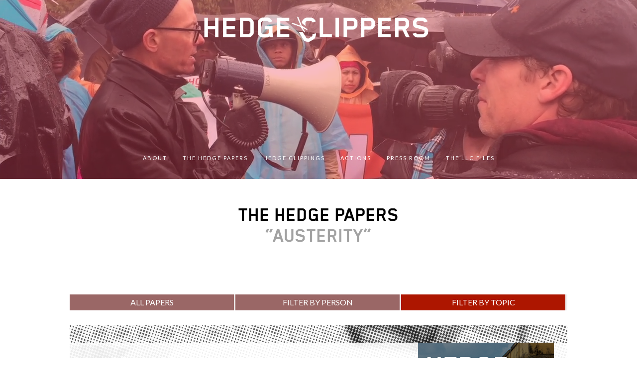

--- FILE ---
content_type: text/html; charset=UTF-8
request_url: https://hedgeclippers.org/hedgepapers/topic/austerity/
body_size: 18562
content:


<!DOCTYPE html>
<!--[if lt IE 7]><html class="no-js lt-ie10 lt-ie9 lt-ie8 lt-ie7" lang="en-US" prefix="og: http://ogp.me/ns#"></html><![endif]-->
<!--[if IE 7]><html class="no-js lt-ie10 lt-ie9 lt-ie8" lang="en-US" prefix="og: http://ogp.me/ns#"></html><![endif]-->
<!--[if IE 8]><html class="no-js lt-ie10 lt-ie9" lang="en-US" prefix="og: http://ogp.me/ns#"></html><![endif]-->
<!--[if IE 9]><html class="no-js lt-ie10" lang="en-US" prefix="og: http://ogp.me/ns#"></html><![endif]-->
<!--[if gt IE 9]><!--> <html class="no-js" lang="en-US" prefix="og: http://ogp.me/ns#"> <!--<![endif]-->

<head>
  <meta charset="UTF-8">
  <meta content="IE=edge,chrome=1" http-equiv="X-UA-Compatible" />
  <meta content="public" http-equiv="Cache-control" />
<meta name="google-site-verification" content="_oFKBQ8EJurp1c7S3ZYhSYGTstZPwnxq6UNUEAYiCdI" />
  <meta name="viewport" content="width=device-width, initial-scale=1">
  <meta name="description" content="The Hedge Clippers are working to expose the mechanisms hedge funds and billionaires use to influence government and politics in order to expand their wealth, influence and power.">
  <title>Austerity &amp;Laquo; Topic &amp;Laquo; Hedgepapers &laquo; Categories &laquo; Hedge Clippers</title>

  <link rel="profile" href="http://gmpg.org/xfn/11">
  <link rel="pingback" href="https://hedgeclippers.org/xmlrpc.php">

<style>
@font-face{
font-family:"Blender W01 Bold";
src:url("/1464797090949/fonts/5167151/9fd454ea-4d72-4fee-bdde-fc9be9263c9e.eot?#iefix");
src:url("/1464797090949/fonts/5167151/9fd454ea-4d72-4fee-bdde-fc9be9263c9e.eot?#iefix") format("eot"),url("/1464797090949/fonts/5167151/536afcbe-81d1-45cd-887d-c7098aed5150.woff2") format("woff2"),url("/1464797090949/fonts/5167151/f5972635-d8c9-4861-a243-58c2d5c59ff5.woff") format("woff"),url("/1464797090949/fonts/5167151/f42bfb6c-8119-4364-8b31-9f2353ae3fe5.ttf") format("truetype");
}
@font-face{
font-family:"Blender W10 Heavy";
src:url("/1464797090949/fonts/5255612/8e8e03c5-e6df-440b-a2c3-45a4b0a77fe2.eot?#iefix");
src:url("/1464797090949/fonts/5255612/8e8e03c5-e6df-440b-a2c3-45a4b0a77fe2.eot?#iefix") format("eot"),url("/1464797090949/fonts/5255612/776a69ef-7db7-4c7e-91f3-8b3b1549c1ea.woff2") format("woff2"),url("/1464797090949/fonts/5255612/ff021f6c-75ba-4db8-a25d-bfd836bdfabb.woff") format("woff"),url("/1464797090949/fonts/5255612/f42b4548-3898-4bcb-8cd2-125a74ba4c35.ttf") format("truetype");
}
</style>

  <meta name='robots' content='max-image-preview:large' />
<link rel='dns-prefetch' href='//fonts.googleapis.com' />
<link rel="alternate" type="application/rss+xml" title="Hedge Clippers &raquo; Feed" href="https://hedgeclippers.org/feed/" />
<link rel="alternate" type="application/rss+xml" title="Hedge Clippers &raquo; Austerity Category Feed" href="https://hedgeclippers.org/hedgepapers/topic/austerity/feed/" />
<script type="text/javascript">
/* <![CDATA[ */
window._wpemojiSettings = {"baseUrl":"https:\/\/s.w.org\/images\/core\/emoji\/15.0.3\/72x72\/","ext":".png","svgUrl":"https:\/\/s.w.org\/images\/core\/emoji\/15.0.3\/svg\/","svgExt":".svg","source":{"concatemoji":"https:\/\/hedgeclippers.org\/wp-includes\/js\/wp-emoji-release.min.js?ver=6.6.2"}};
/*! This file is auto-generated */
!function(i,n){var o,s,e;function c(e){try{var t={supportTests:e,timestamp:(new Date).valueOf()};sessionStorage.setItem(o,JSON.stringify(t))}catch(e){}}function p(e,t,n){e.clearRect(0,0,e.canvas.width,e.canvas.height),e.fillText(t,0,0);var t=new Uint32Array(e.getImageData(0,0,e.canvas.width,e.canvas.height).data),r=(e.clearRect(0,0,e.canvas.width,e.canvas.height),e.fillText(n,0,0),new Uint32Array(e.getImageData(0,0,e.canvas.width,e.canvas.height).data));return t.every(function(e,t){return e===r[t]})}function u(e,t,n){switch(t){case"flag":return n(e,"\ud83c\udff3\ufe0f\u200d\u26a7\ufe0f","\ud83c\udff3\ufe0f\u200b\u26a7\ufe0f")?!1:!n(e,"\ud83c\uddfa\ud83c\uddf3","\ud83c\uddfa\u200b\ud83c\uddf3")&&!n(e,"\ud83c\udff4\udb40\udc67\udb40\udc62\udb40\udc65\udb40\udc6e\udb40\udc67\udb40\udc7f","\ud83c\udff4\u200b\udb40\udc67\u200b\udb40\udc62\u200b\udb40\udc65\u200b\udb40\udc6e\u200b\udb40\udc67\u200b\udb40\udc7f");case"emoji":return!n(e,"\ud83d\udc26\u200d\u2b1b","\ud83d\udc26\u200b\u2b1b")}return!1}function f(e,t,n){var r="undefined"!=typeof WorkerGlobalScope&&self instanceof WorkerGlobalScope?new OffscreenCanvas(300,150):i.createElement("canvas"),a=r.getContext("2d",{willReadFrequently:!0}),o=(a.textBaseline="top",a.font="600 32px Arial",{});return e.forEach(function(e){o[e]=t(a,e,n)}),o}function t(e){var t=i.createElement("script");t.src=e,t.defer=!0,i.head.appendChild(t)}"undefined"!=typeof Promise&&(o="wpEmojiSettingsSupports",s=["flag","emoji"],n.supports={everything:!0,everythingExceptFlag:!0},e=new Promise(function(e){i.addEventListener("DOMContentLoaded",e,{once:!0})}),new Promise(function(t){var n=function(){try{var e=JSON.parse(sessionStorage.getItem(o));if("object"==typeof e&&"number"==typeof e.timestamp&&(new Date).valueOf()<e.timestamp+604800&&"object"==typeof e.supportTests)return e.supportTests}catch(e){}return null}();if(!n){if("undefined"!=typeof Worker&&"undefined"!=typeof OffscreenCanvas&&"undefined"!=typeof URL&&URL.createObjectURL&&"undefined"!=typeof Blob)try{var e="postMessage("+f.toString()+"("+[JSON.stringify(s),u.toString(),p.toString()].join(",")+"));",r=new Blob([e],{type:"text/javascript"}),a=new Worker(URL.createObjectURL(r),{name:"wpTestEmojiSupports"});return void(a.onmessage=function(e){c(n=e.data),a.terminate(),t(n)})}catch(e){}c(n=f(s,u,p))}t(n)}).then(function(e){for(var t in e)n.supports[t]=e[t],n.supports.everything=n.supports.everything&&n.supports[t],"flag"!==t&&(n.supports.everythingExceptFlag=n.supports.everythingExceptFlag&&n.supports[t]);n.supports.everythingExceptFlag=n.supports.everythingExceptFlag&&!n.supports.flag,n.DOMReady=!1,n.readyCallback=function(){n.DOMReady=!0}}).then(function(){return e}).then(function(){var e;n.supports.everything||(n.readyCallback(),(e=n.source||{}).concatemoji?t(e.concatemoji):e.wpemoji&&e.twemoji&&(t(e.twemoji),t(e.wpemoji)))}))}((window,document),window._wpemojiSettings);
/* ]]> */
</script>
<link rel='stylesheet' id='farbtastic-css' href='https://hedgeclippers.org/wp-admin/css/farbtastic.min.css?ver=1.3u1' type='text/css' media='all' />
<link rel='stylesheet' id='pt-cv-public-style-css' href='https://hedgeclippers.org/wp-content/plugins/content-views-query-and-display-post-page/public/assets/css/cv.css?ver=4.0.1' type='text/css' media='all' />
<style id='wp-emoji-styles-inline-css' type='text/css'>

	img.wp-smiley, img.emoji {
		display: inline !important;
		border: none !important;
		box-shadow: none !important;
		height: 1em !important;
		width: 1em !important;
		margin: 0 0.07em !important;
		vertical-align: -0.1em !important;
		background: none !important;
		padding: 0 !important;
	}
</style>
<link rel='stylesheet' id='wp-block-library-css' href='https://hedgeclippers.org/wp-includes/css/dist/block-library/style.min.css?ver=6.6.2' type='text/css' media='all' />
<link rel='stylesheet' id='banner-list-block-css' href='https://hedgeclippers.org/wp-content/plugins/custom-banners/blocks/banner-list/style.css?ver=1628131727' type='text/css' media='all' />
<link rel='stylesheet' id='rotating-banner-block-css' href='https://hedgeclippers.org/wp-content/plugins/custom-banners/blocks/rotating-banner/style.css?ver=1628131727' type='text/css' media='all' />
<link rel='stylesheet' id='single-banner-block-css' href='https://hedgeclippers.org/wp-content/plugins/custom-banners/blocks/single-banner/style.css?ver=1628131727' type='text/css' media='all' />
<style id='classic-theme-styles-inline-css' type='text/css'>
/*! This file is auto-generated */
.wp-block-button__link{color:#fff;background-color:#32373c;border-radius:9999px;box-shadow:none;text-decoration:none;padding:calc(.667em + 2px) calc(1.333em + 2px);font-size:1.125em}.wp-block-file__button{background:#32373c;color:#fff;text-decoration:none}
</style>
<style id='global-styles-inline-css' type='text/css'>
:root{--wp--preset--aspect-ratio--square: 1;--wp--preset--aspect-ratio--4-3: 4/3;--wp--preset--aspect-ratio--3-4: 3/4;--wp--preset--aspect-ratio--3-2: 3/2;--wp--preset--aspect-ratio--2-3: 2/3;--wp--preset--aspect-ratio--16-9: 16/9;--wp--preset--aspect-ratio--9-16: 9/16;--wp--preset--color--black: #000000;--wp--preset--color--cyan-bluish-gray: #abb8c3;--wp--preset--color--white: #ffffff;--wp--preset--color--pale-pink: #f78da7;--wp--preset--color--vivid-red: #cf2e2e;--wp--preset--color--luminous-vivid-orange: #ff6900;--wp--preset--color--luminous-vivid-amber: #fcb900;--wp--preset--color--light-green-cyan: #7bdcb5;--wp--preset--color--vivid-green-cyan: #00d084;--wp--preset--color--pale-cyan-blue: #8ed1fc;--wp--preset--color--vivid-cyan-blue: #0693e3;--wp--preset--color--vivid-purple: #9b51e0;--wp--preset--gradient--vivid-cyan-blue-to-vivid-purple: linear-gradient(135deg,rgba(6,147,227,1) 0%,rgb(155,81,224) 100%);--wp--preset--gradient--light-green-cyan-to-vivid-green-cyan: linear-gradient(135deg,rgb(122,220,180) 0%,rgb(0,208,130) 100%);--wp--preset--gradient--luminous-vivid-amber-to-luminous-vivid-orange: linear-gradient(135deg,rgba(252,185,0,1) 0%,rgba(255,105,0,1) 100%);--wp--preset--gradient--luminous-vivid-orange-to-vivid-red: linear-gradient(135deg,rgba(255,105,0,1) 0%,rgb(207,46,46) 100%);--wp--preset--gradient--very-light-gray-to-cyan-bluish-gray: linear-gradient(135deg,rgb(238,238,238) 0%,rgb(169,184,195) 100%);--wp--preset--gradient--cool-to-warm-spectrum: linear-gradient(135deg,rgb(74,234,220) 0%,rgb(151,120,209) 20%,rgb(207,42,186) 40%,rgb(238,44,130) 60%,rgb(251,105,98) 80%,rgb(254,248,76) 100%);--wp--preset--gradient--blush-light-purple: linear-gradient(135deg,rgb(255,206,236) 0%,rgb(152,150,240) 100%);--wp--preset--gradient--blush-bordeaux: linear-gradient(135deg,rgb(254,205,165) 0%,rgb(254,45,45) 50%,rgb(107,0,62) 100%);--wp--preset--gradient--luminous-dusk: linear-gradient(135deg,rgb(255,203,112) 0%,rgb(199,81,192) 50%,rgb(65,88,208) 100%);--wp--preset--gradient--pale-ocean: linear-gradient(135deg,rgb(255,245,203) 0%,rgb(182,227,212) 50%,rgb(51,167,181) 100%);--wp--preset--gradient--electric-grass: linear-gradient(135deg,rgb(202,248,128) 0%,rgb(113,206,126) 100%);--wp--preset--gradient--midnight: linear-gradient(135deg,rgb(2,3,129) 0%,rgb(40,116,252) 100%);--wp--preset--font-size--small: 13px;--wp--preset--font-size--medium: 20px;--wp--preset--font-size--large: 36px;--wp--preset--font-size--x-large: 42px;--wp--preset--spacing--20: 0.44rem;--wp--preset--spacing--30: 0.67rem;--wp--preset--spacing--40: 1rem;--wp--preset--spacing--50: 1.5rem;--wp--preset--spacing--60: 2.25rem;--wp--preset--spacing--70: 3.38rem;--wp--preset--spacing--80: 5.06rem;--wp--preset--shadow--natural: 6px 6px 9px rgba(0, 0, 0, 0.2);--wp--preset--shadow--deep: 12px 12px 50px rgba(0, 0, 0, 0.4);--wp--preset--shadow--sharp: 6px 6px 0px rgba(0, 0, 0, 0.2);--wp--preset--shadow--outlined: 6px 6px 0px -3px rgba(255, 255, 255, 1), 6px 6px rgba(0, 0, 0, 1);--wp--preset--shadow--crisp: 6px 6px 0px rgba(0, 0, 0, 1);}:where(.is-layout-flex){gap: 0.5em;}:where(.is-layout-grid){gap: 0.5em;}body .is-layout-flex{display: flex;}.is-layout-flex{flex-wrap: wrap;align-items: center;}.is-layout-flex > :is(*, div){margin: 0;}body .is-layout-grid{display: grid;}.is-layout-grid > :is(*, div){margin: 0;}:where(.wp-block-columns.is-layout-flex){gap: 2em;}:where(.wp-block-columns.is-layout-grid){gap: 2em;}:where(.wp-block-post-template.is-layout-flex){gap: 1.25em;}:where(.wp-block-post-template.is-layout-grid){gap: 1.25em;}.has-black-color{color: var(--wp--preset--color--black) !important;}.has-cyan-bluish-gray-color{color: var(--wp--preset--color--cyan-bluish-gray) !important;}.has-white-color{color: var(--wp--preset--color--white) !important;}.has-pale-pink-color{color: var(--wp--preset--color--pale-pink) !important;}.has-vivid-red-color{color: var(--wp--preset--color--vivid-red) !important;}.has-luminous-vivid-orange-color{color: var(--wp--preset--color--luminous-vivid-orange) !important;}.has-luminous-vivid-amber-color{color: var(--wp--preset--color--luminous-vivid-amber) !important;}.has-light-green-cyan-color{color: var(--wp--preset--color--light-green-cyan) !important;}.has-vivid-green-cyan-color{color: var(--wp--preset--color--vivid-green-cyan) !important;}.has-pale-cyan-blue-color{color: var(--wp--preset--color--pale-cyan-blue) !important;}.has-vivid-cyan-blue-color{color: var(--wp--preset--color--vivid-cyan-blue) !important;}.has-vivid-purple-color{color: var(--wp--preset--color--vivid-purple) !important;}.has-black-background-color{background-color: var(--wp--preset--color--black) !important;}.has-cyan-bluish-gray-background-color{background-color: var(--wp--preset--color--cyan-bluish-gray) !important;}.has-white-background-color{background-color: var(--wp--preset--color--white) !important;}.has-pale-pink-background-color{background-color: var(--wp--preset--color--pale-pink) !important;}.has-vivid-red-background-color{background-color: var(--wp--preset--color--vivid-red) !important;}.has-luminous-vivid-orange-background-color{background-color: var(--wp--preset--color--luminous-vivid-orange) !important;}.has-luminous-vivid-amber-background-color{background-color: var(--wp--preset--color--luminous-vivid-amber) !important;}.has-light-green-cyan-background-color{background-color: var(--wp--preset--color--light-green-cyan) !important;}.has-vivid-green-cyan-background-color{background-color: var(--wp--preset--color--vivid-green-cyan) !important;}.has-pale-cyan-blue-background-color{background-color: var(--wp--preset--color--pale-cyan-blue) !important;}.has-vivid-cyan-blue-background-color{background-color: var(--wp--preset--color--vivid-cyan-blue) !important;}.has-vivid-purple-background-color{background-color: var(--wp--preset--color--vivid-purple) !important;}.has-black-border-color{border-color: var(--wp--preset--color--black) !important;}.has-cyan-bluish-gray-border-color{border-color: var(--wp--preset--color--cyan-bluish-gray) !important;}.has-white-border-color{border-color: var(--wp--preset--color--white) !important;}.has-pale-pink-border-color{border-color: var(--wp--preset--color--pale-pink) !important;}.has-vivid-red-border-color{border-color: var(--wp--preset--color--vivid-red) !important;}.has-luminous-vivid-orange-border-color{border-color: var(--wp--preset--color--luminous-vivid-orange) !important;}.has-luminous-vivid-amber-border-color{border-color: var(--wp--preset--color--luminous-vivid-amber) !important;}.has-light-green-cyan-border-color{border-color: var(--wp--preset--color--light-green-cyan) !important;}.has-vivid-green-cyan-border-color{border-color: var(--wp--preset--color--vivid-green-cyan) !important;}.has-pale-cyan-blue-border-color{border-color: var(--wp--preset--color--pale-cyan-blue) !important;}.has-vivid-cyan-blue-border-color{border-color: var(--wp--preset--color--vivid-cyan-blue) !important;}.has-vivid-purple-border-color{border-color: var(--wp--preset--color--vivid-purple) !important;}.has-vivid-cyan-blue-to-vivid-purple-gradient-background{background: var(--wp--preset--gradient--vivid-cyan-blue-to-vivid-purple) !important;}.has-light-green-cyan-to-vivid-green-cyan-gradient-background{background: var(--wp--preset--gradient--light-green-cyan-to-vivid-green-cyan) !important;}.has-luminous-vivid-amber-to-luminous-vivid-orange-gradient-background{background: var(--wp--preset--gradient--luminous-vivid-amber-to-luminous-vivid-orange) !important;}.has-luminous-vivid-orange-to-vivid-red-gradient-background{background: var(--wp--preset--gradient--luminous-vivid-orange-to-vivid-red) !important;}.has-very-light-gray-to-cyan-bluish-gray-gradient-background{background: var(--wp--preset--gradient--very-light-gray-to-cyan-bluish-gray) !important;}.has-cool-to-warm-spectrum-gradient-background{background: var(--wp--preset--gradient--cool-to-warm-spectrum) !important;}.has-blush-light-purple-gradient-background{background: var(--wp--preset--gradient--blush-light-purple) !important;}.has-blush-bordeaux-gradient-background{background: var(--wp--preset--gradient--blush-bordeaux) !important;}.has-luminous-dusk-gradient-background{background: var(--wp--preset--gradient--luminous-dusk) !important;}.has-pale-ocean-gradient-background{background: var(--wp--preset--gradient--pale-ocean) !important;}.has-electric-grass-gradient-background{background: var(--wp--preset--gradient--electric-grass) !important;}.has-midnight-gradient-background{background: var(--wp--preset--gradient--midnight) !important;}.has-small-font-size{font-size: var(--wp--preset--font-size--small) !important;}.has-medium-font-size{font-size: var(--wp--preset--font-size--medium) !important;}.has-large-font-size{font-size: var(--wp--preset--font-size--large) !important;}.has-x-large-font-size{font-size: var(--wp--preset--font-size--x-large) !important;}
:where(.wp-block-post-template.is-layout-flex){gap: 1.25em;}:where(.wp-block-post-template.is-layout-grid){gap: 1.25em;}
:where(.wp-block-columns.is-layout-flex){gap: 2em;}:where(.wp-block-columns.is-layout-grid){gap: 2em;}
:root :where(.wp-block-pullquote){font-size: 1.5em;line-height: 1.6;}
</style>
<link rel='stylesheet' id='bcct_style-css' href='https://hedgeclippers.org/wp-content/plugins/better-click-to-tweet/assets/css/styles.css?ver=3.0' type='text/css' media='all' />
<link rel='stylesheet' id='wp-banners-css-css' href='https://hedgeclippers.org/wp-content/plugins/custom-banners/assets/css/wp-banners.css?ver=6.6.2' type='text/css' media='all' />
<link rel='stylesheet' id='dashicons-css' href='https://hedgeclippers.org/wp-includes/css/dashicons.min.css?ver=6.6.2' type='text/css' media='all' />
<link rel='stylesheet' id='rainier-roboto-condensed-css' href='//fonts.googleapis.com/css?family=Roboto+Condensed%3A400%2C700&#038;ver=6.6.2' type='text/css' media='all' />
<link rel='stylesheet' id='rainier-crimson-text-css' href='//fonts.googleapis.com/css?family=Crimson+Text%3A400%2C600%2C700%2C400italic%2C600italic%2C700italic&#038;ver=6.6.2' type='text/css' media='all' />
<link rel='stylesheet' id='rainier-lato-css' href='//fonts.googleapis.com/css?family=Lato%3A300%2C400%2C700%2C900%2C300italic%2C400italic%2C700italic%2C900italic&#038;ver=6.6.2' type='text/css' media='all' />
<link rel='stylesheet' id='rainier-style-css' href='https://hedgeclippers.org/wp-content/themes/Rainier/style.css?ver=20140513' type='text/css' media='' />
<link rel='stylesheet' id='chartist-css-css' href='https://hedgeclippers.org/wp-content/plugins/tablepress-chartist/libdist/chartist.min.css?ver=0.6' type='text/css' media='all' />
<link rel='stylesheet' id='tablepress-default-css' href='https://hedgeclippers.org/wp-content/tablepress-combined.min.css?ver=11' type='text/css' media='all' />
<link rel='stylesheet' id='wp-add-custom-css-css' href='https://hedgeclippers.org?display_custom_css=css&#038;ver=6.6.2' type='text/css' media='all' />
<script type="text/javascript" src="https://hedgeclippers.org/wp-includes/js/jquery/jquery.min.js?ver=3.7.1" id="jquery-core-js"></script>
<script type="text/javascript" src="https://hedgeclippers.org/wp-includes/js/jquery/jquery-migrate.min.js?ver=3.4.1" id="jquery-migrate-js"></script>
<script type="text/javascript" src="https://hedgeclippers.org/wp-content/plugins/ultimate-landing-page-and-coming-soon-page/template/template1Script.js?ver=6.6.2" id="my_script-js"></script>
<link rel="https://api.w.org/" href="https://hedgeclippers.org/wp-json/" /><link rel="alternate" title="JSON" type="application/json" href="https://hedgeclippers.org/wp-json/wp/v2/categories/215" /><link rel="EditURI" type="application/rsd+xml" title="RSD" href="https://hedgeclippers.org/xmlrpc.php?rsd" />
<meta name="generator" content="WordPress 6.6.2" />
<style type="text/css" media="screen"></style><!-- Meta SEO Pack BEGIN -->
<meta name="keywords" content="Austerity,Topic,HedgePapers" />
<meta name="robots" content="noodp,noydir" />
<link rel="canonical" href="https://hedgeclippers.org/hedgepapers/topic/austerity/" />
<!-- Meta SEO Pack END -->

  <style id="rainier-customize-header">
    .site-header {
      height: 360px;
      background-color: #ec1b32;
    }
    .site-header ::-moz-selection {
      background: #ec1b32;
    }
    .site-header ::selection {
      background: #ec1b32;
    }
    .header-overlay {
      background-color: rgba(236,27,50,0.3);
    }
  .site-header { background-image: url('https://hedgeclippers.org/1464797090949/wp-content/uploads/2015/02/hc-header.png'); }
      .no-touch .header-overlay:after { background-color: #ec1b32; }
      .no-touch .header-overlay.ready:after { opacity: 0.3; }
    </style><style id="rainier-advanced-styles"></style>
  <style id="rainier-customize-accent">
    .bypostauthor .avatar,
    .rte blockquote {
      border-color: #ec1b32;
    }
    .author-name a,
    .share-widget,
    .share-widget .open,
    .share-widget .title,
    .rte a,
    .comment-content a,
    .widget a,
    #infinite-handle span,
    .pagination a,
    .pings-list .comment-author,
    .comments-list .reply,
    .section-title a:hover,
    .comments-list .fn a:hover,
    .add-response .cancel-reply,
    .comment-form a {
      color: #ec1b32;
    }
    input[type="button"],
    input[type="submit"],
    .comments-list .fn:after {
      background-color: #ec1b32;
    }
    input[type="button"],
    input[type="submit"] {
      box-shadow: 0 1px 0 0 #ec1b32;
    }
    ::-moz-selection {
      background: #ec1b32;
    }
    ::selection {
      background: #ec1b32;
    }
  </style>
  
<!-- WordPress Facebook Open Graph protocol plugin (WPFBOGP v2.0.13) http://rynoweb.com/wordpress-plugins/ -->
<meta property="fb:admins" content="https://www.facebook.com/FitzGibbonMedia/"/>
<meta property="og:url" content="https://hedgeclippers.org/hedgepapers/topic/austerity/"/>
<meta property="og:title" content="#HedgePapers No. 20 &#8211; New York City&#8217;s Public Pension Vultures In Puerto Rico"/>
<meta property="og:site_name" content="Hedge Clippers"/>
<meta property="og:description" content="Chopping Down Corruption Since 2015"/>
<meta property="og:type" content="website"/>
<meta property="og:image" content="https://hedgeclippers.org/wp-content/uploads/2015/09/PuertoRicoCover-1024x685.png"/>
<meta property="og:locale" content="en_us"/>
<!-- // end wpfbogp -->
		<style type="text/css" id="wp-custom-css">
			/*
Welcome to Custom CSS!

To learn how this works, see http://wp.me/PEmnE-Bt
*/
h1,h2,h3,h4,h5,
h1.article-title,
h1.section-title,
h4.pt-cv-title,
.rte h1,
.rte h2,
.rte h3,
.rte h4,
.rte h5,
.rte h6,
#hedgepaperNav ul.parent {
	font-family: 'Blender W01 Bold', 'Lato', sans-serif !important;
	text-transform: uppercase;
	font-weight: 400;
}

h1 {
	font-size: 38px !important;
	color: #ab0000;
	margin-bottom: 18px;
}

h1.page-title {
	font-size: 40px !important;
	line-height: 42px;
	color: #000;
}

h2 {
	background-color: #ec1b32;
	color: #fff !important;
	padding: 44px;
	text-align: center;
	text-transform: uppercase;
	font-size: 34px !important;
	margin-top: 72px !important;
}

h2.golden {
	background-color: #f8a900;
}

h3 {
	color: #ec1b32 !important;
	font-size: 34px !important;
}

h3.golden {
	color: #f8a900 !important;
}

.category-hedgeclippings h1.article-title {
	color: #ab0000;
}

.site-logo, .site-logo img {
	max-height: 360px;
}

#recentTweets {
	text-align: center;
}

#recentTweets h1 {
	text-align: left;
}

#recentTweets #twitter-widget-0 {
	width: 100% !important;
	max-width: 100%;
}

#recentTweets #twitter-widget-0 {
	font-family: "Crimson Text", Times, "Times New Roman", Georgia, serif !important;
}

#recentTweets #twitter-widget-0 .timeline-Header-title {
	display: none;
}

#homepageContainer {
	width: 78%;
	margin: 48px auto;
}

.pt-cv-wrapper .btn {
	display: none;
}

.pt-cv-content-item {
	padding: .4% !important;
}

.pt-cv-content-item img {
	width: 100%;
}

h4.pt-cv-title, .pt-cv-content {
	padding: 0 8px;
}

h4.pt-cv-title, h4.pt-cv-title a {
	color: #000;
	font-size: 24px;
	font-weight: bold;
}

#heroImage {
	padding: 20px 0 0;
	padding: 8px 0 0;
}

#roguesGallery, #recentPosts, #recentTweets {
	padding: 20px 0 40px;
}

.site-container {
	padding: 0;
}

.wpmchimpa-overlay-bg #wpmchimpa-main {
	background-color: rgba(236,27,50,0.8);
}

.wpmchimpa-overlay-bg .wpmchimpa-close-button {
	top: 14em !important;
}

.banner_wrapper .banner {
	background-size: cover;
	border: 0;
	box-sizing: content-box;
	height: auto;
	overflow: hidden;
	position: relative;
	width: 100%;
	height: 100%;
	max-height: 420px;
}

.banner_wrapper .banner .banner_call_to_action {
	float: left;
	margin: 24px 0 14px;
}

.banner_wrapper .banner .banner_call_to_action .banner_btn_cta {
	background: none repeat scroll 0 0 #fff;
	border: 0;
	color: #fff;
	padding: 10px 10px 6px;
	text-decoration: underline;
	background-color: rgba(255,255,255,0.20);
}

.banner_wrapper .banner h1 {
	font-size: 34px;
	color: #fff;
}

.banner_wrapper .banner img {
	width: 100% !important;
	height: 100% !important;
}

.banner_wrapper .banner .banner_caption {
	background-image: none;
	color: #FFFFFF;
	padding: 20px;
	position: absolute;
	width: 33%;
	top: 10%;
	right: inherit;
	left: 2%;
}

.banner_wrapper .banner.bannerLeft  .banner_caption {
	right: inherit;
	left: 2%;	
}

.banner_wrapper .banner.bannerRight .banner_caption {
	left: inherit;
	right: 2%;	
}

.home .pagination {
	display: none;
}

#hedgepaperNav {
	width: 100%;
	max-width: 790px;
	max-width: 1000px;
	margin: 0 auto;
	background-color: #eee;
}

#hedgepaperNav ul li {
	display: inline-block;
	vertical-align: top;
}

#hedgepaperNav ul.parent {
	display: block;
}

#hedgepaperNav ul.parent li {
	width: 33%;
	display: inline-block;
	vertical-align: top;
	text-align: center;
	background-color: #9a6766;
	margin-right: 3px;
}

#hedgepaperNav ul.parent li.last {
	margin-right: 0;
}

#hedgepaperNav ul.parent li.active {
	background-color: #ad1600;
}

#hedgepaperNav ul.parent li a {
	display: block;
	padding: 8px 0;
	color: #fff;
	font-family: 'Lato', sans-serif;
	text-transform: uppercase;
	text-decoration: none;
}

#hedgepaperNav ul.children {
	width: 100%;
	display: none;
	background-color: #eee;
	padding: 8px;
}

#hedgepaperNav ul.children li {
	width: 100%;
	display: block;
	text-align: left;
	background-color: #eee !important;
}

#hedgepaperNav ul.children li a {
	display: block;
	padding: 6px 10px;
	color: #333;
	font-family: 'Crimson Text', serif;
	text-transform: none;
	text-decoration: underline;
}

article.post .article-header, article.page .article-header {
	border-top: 0;
}

h1.article-title {
	text-align: left;
}

h1.article-title,
h1.section-title,
.single h1.article-title,
.single h1.section-title,
.page h1.article-title,
.page h1.section-title,
.rte h1.article-title,
.rte h1.section-title {
	font-size: 34px;
}

h3.p1 {
	font-size: 22px;
}

.pagination-wrap .prev a,
.pagination-wrap .next a {
	font-family: 'Blender W01 Bold', 'Lato', sans-serif;
	font-size: 18px;
}

h2.widget-title {
	font-size: 18px;
}

.rte h6 {
	font-size: 18px;
}

sup {
	color: #ec1b32;
}

.category article {
	max-width: 1000px;
	margin: 0 auto;
	display: table;
}

.category-hedgepapers article {
	display: table;
}

.category-hedgeclippings .site-container,
.page .site-container,
.single .site-container {
	margin-left: 28px;
	margin-right: 28px;
}

.category-hedgepapers article.post {
	padding-bottom: 10px;
}

.category .site-container article .article-content {
	margin-top: -18px;
	margin-left: 0;
	padding: 0 28px 28px;
}

.category-hedgeclippings .site-container article .article-content {
	margin-top: -20px;
	margin-left: 0;
	padding: 0;
}

.category .site-container article .hedgepaperListingCol1 .article-header {
	padding: 26px 0 28px 28px;
}

.category-hedgepapers .site-container article .article-content {
	margin-top: -14px;
}

.category .article-info,
.single .article-info {
	text-align: left;
}

.hedgepaperListing {
	width: 100%;
	display: block;
	float: left;
	clear: both;
	margin: 30px auto;
	padding: 0;
	background-color: #f2f2f2;
}

.hedgepaperListingInner {
	width: 100%;
	display: flex;
	float: left;
	clear: both;
	margin: 35px 0;
	background: rgba(255,255,255,0.90);
}

.clearBackground {
	background: none;
}

.hedgepaperListingCol1 {
	display: block;
	float: left;
	clear: none;
	width: 70%;
}

article.post .hedgepaperListingCol1 .article-header {
	padding-top: 26px;
	margin: 0 0 8px;
}

article.post .hedgepaperListingCol1 .article-header h1 a {
	color: #990000;
}

.hedgepaperListingCol1 img {
	display: none !important;
}

.hedgepaperListingCol2 {
	display: block;
	float: left;
	clear: none;
	width: 30%;
	height: 100%;
}

.hedgepaperCoverContainer {
	max-width: 275px;
	height: 100%;
	background: rgba(0,0,0,0.80);
}

.hedgepaperCover {
	width: auto;
	height: 100%;
	max-height: 354px;
	max-width: 275px;
}

.archive .page-header {
	padding-bottom: 80px;
}

.category-hedgeclippings .page-header {
	padding-bottom: 0;
}

.category-hedgepapers .page-header {
	padding-bottom: 30px;
}

.archive .site-container .article-header,
.archive .site-container .article-content,
.page .site-container .article-header,
.page .site-container .article-content,
.single .site-container .article-header,
.single .site-container .article-content,
.site-container .post-section {
	width: 100%;
	max-width: 1000px;
}

.hedgepaperListingCol1 .article-header,
.hedgepaperListingCol1 .article-content {
	width: 100% !important;
}

.single .post .rte .pull-quote {
	margin: 0 !important;
}

.bctt-click-to-tweet {
	margin-top: .35em;
}

.bctt-ctt-text a {
	color: #ec1b32 !important;
}

#pdfVersion {
	background-color: #ec1b32;
	padding: 9px 40px 10px;
	margin-top: -20px;
	font-family: 'Blender W01 Bold', 'Lato', sans-serif;
	font-size: 24px;
}

#pdfVersion, #pdfVersion a {
	color: #fff;
	font-family: 'Blender W01 Bold', 'Lato', sans-serif;
	font-weight: bold;
}

#pdfVersion a {
	text-decoration: underline;
}

#pressContainer {
	display: table;
}

#pressContainer p {
	padding: 14px 0;
}

.pressCol1 {
	display: table-cell;
	vertical-align: top;
	width: 50%;
	padding-right: 28px;
}

.pressCol2 {
	display: table-cell;
	vertical-align: top;
	width: 50%;
	padding-left: 28px;
}

.pressCol2 h3 {
	margin-top: 0;
}

.pressCol2 .pt-cv-title a {
	font-size: 19px;
	font-family: 'Crimson Text', serif;
	font-weight: normal;
	line-height: 30px;
	text-transform: none;
	text-decoration: underline !important;
	color: #ec1b32;
}

.pressCol2 .pt-cv-content-item {
	padding-bottom: 20px !important;
}

.pressCol2 .pt-cv-meta-fields {
	margin-top: -8px;
}

.pressCol2 .entry-date {
	margin-left: 10px;
}

#pressClips .pt-cv-colsys {
	margin-left: -8px;
	margin-right: -8px;
}

.wpmchimpa-overlay-bg {
	background: rgba(171,0,0,0.78);
}

.ANinfo {
	padding: 0 20px 0 0 !important;
	vertical-align: top;
}

.ANinfo p {
	padding: .6em 0;
}

.ANform {
	width: 300px;
	background-color: #eee;
	padding: 24px !important;
	margin-left: 40px;
	border: 1px solid #ccc;
	vertical-align: top;
}

#can_embed_form li {
	list-style-type: none;
}

#can_embed_form #can_embed_form_inner h2 {
	margin-top: 0;
}

#can_embed_form #form_col2 {
	padding-top: 18px;
}

.video-container {
	position: relative;
	padding-bottom: 56.25%;
	padding-top: 30px;
	height: 0;
	overflow: hidden;
}

.video-container iframe, .video-container object, .video-container embed {
	position: absolute;
	top: 0;
	left: 0;
	width: 100%;
	height: 100%;
}

.page-id-2865 .main-navigation,
.page-id-2865 .header-video {
	display: none;
}

.page-id-2865 .site-header {
	background-image: none;
}

.page-id-2865 .site-header,
.page-id-2865 .site-header .align-block {
	height: 114px;
}

.page-id-2865 .site-footer {
	display: none;
}

.jointPetitionHeader {
	background-color: #ec1b32;
	width: 100%;
	float: left;
	padding: 1.8em 0;
	margin-bottom: 2.8em;
}

.jointPetitionBranding {
	max-width: 50%;
	margin: 0 auto;
}

.jointPetitionBrandingLeft {
	max-width: 70%;
	float: left;
	clear: none;
	margin-top: 1.4em;
	padding-right: 2.8em;
}

.jointPetitionBrandingRight {
	max-width: 30%;
	float: left;
	clear: none;
	margin-top: 1em;
}

.jointPetitionBrandingLeft img {
	width: 100%;
}

.jointPetitionBottom img {
	max-width: 400px;
}

.hcDataTable {
	width: 100%;
}

.hcDataTable thead tr td,
.hcDataTable tbody tr td:first-of-type,
.hc55table tr th,
.hc55table tr td:first-of-type {
	background-color: #898381;
	color: #fff;
	text-align: center;
	font-size: 18px;
	font-weight: bold;
	font-family: helvetica, verdana, arial, sans-serif;
	text-transform: uppercase;
	border: 1px solid #fff;
	vertical-align: middle;
}

.hcDataTable tbody tr td {
	background-color: #fff;
	text-align: center;
	font-size: 14px;
	font-weight: normal;
	font-family: helvetica, verdana, arial, sans-serif;
	border: 1px solid #898381;
	vertical-align: middle;
}

.hcDataTable tbody tr td.header {
	background-color: #898381 !important;
	color: #fff !important;
	font-size: 18px !important;
	font-weight: bold !important;
	text-transform: uppercase;
	border: 1px solid #fff !important;
}

.hcDataTable thead tr td.highlight,
.hcDataTable tbody tr td.highlight {
	background-color: #ec1b32 !important;
	color: #fff !important;
	font-size: 18px !important;
	font-weight: bold !important;
	text-transform: uppercase;
	border: 1px solid #fff !important;
	vertical-align: middle;
}

.hcDataTable tbody tr td.normal {
	background-color: #fff !important;
	color: rgba(26,26,26,.75) !important;
	font-size: 14px !important;
	font-weight: normal !important;
	text-transform: none !important;
	border: 1px solid #898381 !important;
}

.hcDataTable tbody tr td.left {
	text-align: left !important;
}

.hcDataTable tbody tr td.greyed-cell {
	background-color: #eceeee;
}

.footnotes ol li {
	padding: 0 0 8px;
}

@media (max-width: 1050px) {
	.site-container .article-header, .site-container .article-content {
		padding-left: 0;
	}
	
	#hedgepaperNav {
		width: 100%;
	}
}

@media (max-width: 980px) {
	.banner_wrapper .banner h1 {
		margin-bottom: 8px;
	}
	
	.banner_wrapper .banner .banner_call_to_action {
		margin: 18px 0 14px;
	}
}

@media (max-width: 940px) {
	.banner_wrapper .banner h1 {
		font-size: 30px;
	}
}

@media (max-width: 910px) {
	#hedgepaperNav {
		width: 100%;
	}
	
	.hedgepaperListing {
	}
	
	.hedgepaperListingInner {
	}
	
	.hedgepaperCover {
		width: 100%;
		height: auto;
	}
	
	.hedgepaperListingCol2 {
		padding-top: 28px;
		padding-right: 28px;
	}
}

@media (max-width: 870px) {
	.banner_caption {
		padding: 0 20px;
	}
	
	.banner_wrapper .banner h1 {
		font-size: 28px;
	}
}

@media (max-width: 844px) {
	.pt-cv-content-item {
		padding: 24px 0 48px !important;
	}
}

@media (max-width: 820px) {
	.site-header {
		height: 360px !important;
	}
	
	.site-logo, .site-logo img {
		max-height: 300px;
	}
}

@media (max-width: 815px) {
	.banner_caption {
		padding: 20px;
	}
	
	.banner_caption_inner {
		font-size: 0;
	}
	
	.banner_wrapper .banner .banner_call_to_action {
		margin: 8px 0;
	}
}

@media (max-width: 800px) {
	.hedgepaperListing h1.article-title, h1.section-title {
		font-size: 30px;
		line-height: 32px;
	}
	
	.ANtable {
		box-shadow: none !important;
	}
	
	.ANtable td {
		display: block;
		width: 100%;
	}
	
	.ANinfo {
		padding: 0 !important;
	}
	
	.ANform {
		width: 100%;
		margin-top: 20px;
		margin-left: 0;
	}
}

@media (max-width: 750px) {
	.hedgepaperListing h1.article-title, h1.section-title {
		font-size: 26px;
		line-height: 28px;
	}
}

@media (max-width: 730px) {
	#hedgepaperNav {
		width: 100%;
	}
	
	.hedgepaperListingCol1 .article-content {
		display: none;
	}
	
	.hedgepaperListingCol2 {
		padding-top: 0;
		padding-right: 28px;
	}
	
	#recentTweets #twitter-widget-0 {
		width: 100% !important;
		max-width: 100%;
	}
	
	.pressCol1 {
		display: block;
		width: 100%;
		padding-right: 0;
	}
	
	.pressCol2 {
		display: block;
		width: 100%;
		margin-top: 44px;
		padding-left: 0;
	}
	
	.pressCol2 h3 {
		margin-bottom: 0;
	}
	
	.site-header {
		height: auto !important;
		padding-top: 1.8em;
		padding-bottom: 1.8em;
	}
	
	.jointPetitionBranding {
		max-width: 80%;
		margin: 0 auto;
	}
	
	.jointPetitionBrandingLeft {
		max-width: 100%;
		width: 100%;
		float: none;
		clear: none;
		margin-top: 0;
		padding-right: 0;
		text-align: center;
	}
	
	.jointPetitionBrandingRight {
		max-width: 100%;
		width: 100%;
		float: none;
		clear: none;
		margin-top: 1em;
		padding-right: 0;
		text-align: center;
	}
	
	.jointPetitionBrandingLeft img {
		width: 100%;
	}
}

@media (max-width: 720px) {
	.ANtable {
		box-shadow: none !important;
	}
}

@media (max-width: 710px) {
	.hedgepaperListing h1.article-title, h1.section-title {
		font-size: 24px;
		line-height: 26px;
	}
}

@media (max-width: 655px) {
	.wpmchimpa-overlay-bg .wpmchimpa-close-button {
		top: 13.4em !important;
	}
}

@media (max-width: 620px) {
	#hedgepaperNav ul.parent li {
		margin-right: 0;
		font-size: 14px;
	}
	
	.banner_wrapper .banner h1 {
		font-size: 24px;
	}
	
	.banner_wrapper .banner .banner_call_to_action {
		font-size: 14px;
	}
}

@media (max-width: 600px) {
	.wpmchimpa-overlay-bg .wpmchimpa-close-button {
		top: 16em !important;
	}
}

@media (max-width: 540px) {
	.site-header {
		height: 300px !important;
	}
	
	.site-logo, .site-logo img {
		max-height: 300px;
	}
	
	h1.article-title {
		font-size: 18px;
		line-height: 24px;
	}
	
	.hedgepaperListingCol1 {
		width: 60%;
	}
	
	.hedgepaperListingCol2 {
		width: 40%;
	}
}

@media (max-width: 500px) {
	.banner.has_cta .banner_caption_inner {
		display: block;
	}
	
	.banner_wrapper .banner h1 {
		font-size: 18px;
	}
	
	.banner_wrapper .banner .banner_call_to_action {
		display: none;
	}
}

@media (max-width: 450px) {
	.site-container article .article-content {
		padding-bottom: 28px;
	}
	
	.hedgepaperListingInner {
		display: block;
	}
	
	.hedgepaperListingCol1 {
		width: 100%;
		float: none;
	}
	
	.hedgepaperListingCol2 {
		width: 100%;
		float: none;
		text-align: center;
		padding: 0 16px 28px;
	}
}

@media (max-width: 420px) {
	.wpmchimpa-overlay-bg .wpmchimpa-close-button {
		top: 13.8em !important;
	}
}		</style>
		</head>


<body class="archive category category-austerity category-215 prmbr_class video-header">
<script>
  (function(i,s,o,g,r,a,m){i['GoogleAnalyticsObject']=r;i[r]=i[r]||function(){
  (i[r].q=i[r].q||[]).push(arguments)},i[r].l=1*new Date();a=s.createElement(o),
  m=s.getElementsByTagName(o)[0];a.async=1;a.src=g;m.parentNode.insertBefore(a,m)
  })(window,document,'script','//www.google-analytics.com/analytics.js','ga');

  ga('create', 'UA-60738407-1', 'auto');
  ga('send', 'pageview');

</script>


  <header class="site-header light">

    <div class="header-overlay">
        <video class="header-video horizontal" autoplay="autoplay" loop="loop" muted="muted" preload="preload" style="display:none">
          <source src="https://hedgeclippers.org/1464797090949/wp-content/uploads/2015/03/HC-Video-Header1.mp4" type="video/mp4"></source>
          <source src="https://hedgeclippers.org/1464797090949/wp-content/uploads/2015/03/HC-Video-Header1.webm" type="video/webm"></source>
        </video>
        </div><div class="branding">
            <div class="align-block">
          <a class="site-logo" href="https://hedgeclippers.org">
            <img src="https://hedgeclippers.org/1464797090949/wp-content/uploads/2015/03/hc-header-with-arrow.png" alt="Hedge Clippers" />
          </a>
        </div>
          </div>
    <nav class="main-navigation">
            <span class="menu-toggle "></span>
      <header class="mobile-navigation-header" data-phrase="Menu"></header>
      <ul>
        <li id="menu-item-97" class="menu-item menu-item-type-post_type menu-item-object-page menu-item-97"><a title="Who Are The Hedge Clippers?" href="https://hedgeclippers.org/about/">About</a></li>
<li id="menu-item-1292" class="menu-item menu-item-type-taxonomy menu-item-object-category current-category-ancestor menu-item-1292"><a href="https://hedgeclippers.org/hedgepapers/">The Hedge Papers</a></li>
<li id="menu-item-1295" class="menu-item menu-item-type-taxonomy menu-item-object-category menu-item-1295"><a href="https://hedgeclippers.org/hedgeclippings/">Hedge Clippings</a></li>
<li id="menu-item-1296" class="menu-item menu-item-type-post_type menu-item-object-page menu-item-1296"><a href="https://hedgeclippers.org/actions/">Actions</a></li>
<li id="menu-item-1299" class="menu-item menu-item-type-post_type menu-item-object-page menu-item-1299"><a href="https://hedgeclippers.org/lorem-ipsum-dolor-sit-amet-consectetur-adipiscing-elit/">Press Room</a></li>
<li id="menu-item-767" class="menu-item menu-item-type-custom menu-item-object-custom menu-item-767"><a href="https://hedgeclippers.org/1464797090949/llcfiles/">The LLC Files</a></li>
      </ul>
    </nav>

  </header>


  <div class="site-container" id="posts-container">

  
    <header class="page-header">

      <h1 class="page-title">
        The Hedge Papers<br/><span class="quote">Austerity</span>      </h1>

    </header>


<div id="hedgepaperNav">
<ul class="parent">   
   <li 
><a href="https://hedgeclippers.org/hedgepapers">All Papers</a></li><!--
   --><li class="hedgepaperNavParent 
"><a>Filter by Person</a>
    <ul class="children">
    	<li class="cat-item cat-item-353"><a href="https://hedgeclippers.org/hedgepapers/person/afsaneh-beschloss/">Afsaneh Beschloss</a>
</li>
	<li class="cat-item cat-item-354"><a href="https://hedgeclippers.org/hedgepapers/person/alan-greenspan/">Alan Greenspan</a>
</li>
	<li class="cat-item cat-item-157"><a href="https://hedgeclippers.org/hedgepapers/person/alan-mintz/">Alan Mintz</a>
</li>
	<li class="cat-item cat-item-341"><a href="https://hedgeclippers.org/hedgepapers/person/alexander-klabin/">Alexander Klabin</a>
</li>
	<li class="cat-item cat-item-327"><a href="https://hedgeclippers.org/hedgepapers/person/alice-walton-2/">Alice Walton</a>
</li>
	<li class="cat-item cat-item-250"><a href="https://hedgeclippers.org/hedgepapers/person/alice-walton/">Alice Walton</a>
</li>
	<li class="cat-item cat-item-299"><a href="https://hedgeclippers.org/hedgepapers/person/andrew-beal/">Andrew Beal</a>
</li>
	<li class="cat-item cat-item-361"><a href="https://hedgeclippers.org/hedgepapers/person/andrew-cuomo/">Andrew Cuomo</a>
</li>
	<li class="cat-item cat-item-165"><a href="https://hedgeclippers.org/hedgepapers/person/andrew-farkas/">Andrew Farkas</a>
</li>
	<li class="cat-item cat-item-133"><a href="https://hedgeclippers.org/hedgepapers/person/andrew-feldstein/">Andrew Feldstein</a>
</li>
	<li class="cat-item cat-item-135"><a href="https://hedgeclippers.org/hedgepapers/person/andrew-herenstein/">Andrew Herenstein</a>
</li>
	<li class="cat-item cat-item-162"><a href="https://hedgeclippers.org/hedgepapers/person/angelo-gordon/">Angelo Gordon</a>
</li>
	<li class="cat-item cat-item-155"><a href="https://hedgeclippers.org/hedgepapers/person/anthony-melchiorre/">Anthony Melchiorre</a>
</li>
	<li class="cat-item cat-item-236"><a href="https://hedgeclippers.org/hedgepapers/person/anthony-pritzker/">Anthony Pritzker</a>
</li>
	<li class="cat-item cat-item-213"><a href="https://hedgeclippers.org/hedgepapers/person/antonio-weiss/">Antonio Weiss</a>
</li>
	<li class="cat-item cat-item-376"><a href="https://hedgeclippers.org/hedgepapers/person/antony-ressler/">Antony Ressler</a>
</li>
	<li class="cat-item cat-item-189"><a href="https://hedgeclippers.org/hedgepapers/person/arthur-dantchik/">Arthur Dantchik</a>
</li>
	<li class="cat-item cat-item-312"><a href="https://hedgeclippers.org/hedgepapers/person/ben-carson/">Ben Carson</a>
</li>
	<li class="cat-item cat-item-359"><a href="https://hedgeclippers.org/hedgepapers/person/ben-carson-jr/">Ben Carson Jr.</a>
</li>
	<li class="cat-item cat-item-294"><a href="https://hedgeclippers.org/hedgepapers/person/betsy-devos/">Betsy DeVos</a>
</li>
	<li class="cat-item cat-item-147"><a href="https://hedgeclippers.org/hedgepapers/person/bill-ackman/">Bill Ackman</a>
</li>
	<li class="cat-item cat-item-398"><a href="https://hedgeclippers.org/hedgepapers/person/bono/">Bono</a>
</li>
	<li class="cat-item cat-item-413"><a href="https://hedgeclippers.org/hedgepapers/person/brandon-boze/">Brandon Boze</a>
</li>
	<li class="cat-item cat-item-371"><a href="https://hedgeclippers.org/hedgepapers/person/bruce-karsh/">Bruce Karsh</a>
</li>
	<li class="cat-item cat-item-170"><a href="https://hedgeclippers.org/hedgepapers/person/bruce-kovner/">Bruce Kovner</a>
</li>
	<li class="cat-item cat-item-321"><a href="https://hedgeclippers.org/hedgepapers/person/bruce-rauner/">Bruce Rauner</a>
</li>
	<li class="cat-item cat-item-161"><a href="https://hedgeclippers.org/hedgepapers/person/bruce-richards/">Bruce Richards</a>
</li>
	<li class="cat-item cat-item-293"><a href="https://hedgeclippers.org/hedgepapers/person/c-dean-metropoulos/">C. Dean Metropoulos</a>
</li>
	<li class="cat-item cat-item-244"><a href="https://hedgeclippers.org/hedgepapers/person/carl-icahn/">Carl Icahn</a>
</li>
	<li class="cat-item cat-item-278"><a href="https://hedgeclippers.org/hedgepapers/person/carlos-garcia/">Carlos Garcia</a>
</li>
	<li class="cat-item cat-item-388"><a href="https://hedgeclippers.org/hedgepapers/person/charles-giancarlo/">Charles Giancarlo</a>
</li>
	<li class="cat-item cat-item-369"><a href="https://hedgeclippers.org/hedgepapers/person/chuck-schumer/">Chuck Schumer</a>
</li>
	<li class="cat-item cat-item-120"><a href="https://hedgeclippers.org/hedgepapers/person/cliff-asness/">Cliff Asness</a>
</li>
	<li class="cat-item cat-item-243"><a href="https://hedgeclippers.org/hedgepapers/person/cynthia-stone/">Cynthia Stone</a>
</li>
	<li class="cat-item cat-item-344"><a href="https://hedgeclippers.org/hedgepapers/person/daniel-daniello/">Daniel D’Aniello</a>
</li>
	<li class="cat-item cat-item-119"><a href="https://hedgeclippers.org/hedgepapers/person/daniel-loeb/">Daniel Loeb</a>
</li>
	<li class="cat-item cat-item-186"><a href="https://hedgeclippers.org/hedgepapers/person/daniel-nir/">Daniel Nir</a>
</li>
	<li class="cat-item cat-item-173"><a href="https://hedgeclippers.org/hedgepapers/person/daniel-och/">Daniel Och</a>
</li>
	<li class="cat-item cat-item-374"><a href="https://hedgeclippers.org/hedgepapers/person/david-bonderman/">David Bonderman</a>
</li>
	<li class="cat-item cat-item-122"><a href="https://hedgeclippers.org/hedgepapers/person/david-einhorn/">David Einhorn</a>
</li>
	<li class="cat-item cat-item-385"><a href="https://hedgeclippers.org/hedgepapers/person/david-roux/">David Roux</a>
</li>
	<li class="cat-item cat-item-342"><a href="https://hedgeclippers.org/hedgepapers/person/david-rubenstein/">David Rubenstein</a>
</li>
	<li class="cat-item cat-item-150"><a href="https://hedgeclippers.org/hedgepapers/person/david-shaw/">David Shaw</a>
</li>
	<li class="cat-item cat-item-129"><a href="https://hedgeclippers.org/hedgepapers/person/david-tepper/">David Tepper</a>
</li>
	<li class="cat-item cat-item-177"><a href="https://hedgeclippers.org/hedgepapers/person/derek-kaufman/">Derek Kaufman</a>
</li>
	<li class="cat-item cat-item-172"><a href="https://hedgeclippers.org/hedgepapers/person/dirk-ziff/">Dirk Ziff</a>
</li>
	<li class="cat-item cat-item-325"><a href="https://hedgeclippers.org/hedgepapers/person/dmitry-balyasny/">Dmitry Balyasny</a>
</li>
	<li class="cat-item cat-item-290"><a href="https://hedgeclippers.org/hedgepapers/person/donald-trump/">Donald Trump</a>
</li>
	<li class="cat-item cat-item-194"><a href="https://hedgeclippers.org/hedgepapers/person/donald-wilson/">Donald Wilson</a>
</li>
	<li class="cat-item cat-item-328"><a href="https://hedgeclippers.org/hedgepapers/person/doris-fisher/">Doris Fisher</a>
</li>
	<li class="cat-item cat-item-391"><a href="https://hedgeclippers.org/hedgepapers/person/egon-durban/">Egon Durban</a>
</li>
	<li class="cat-item cat-item-315"><a href="https://hedgeclippers.org/hedgepapers/person/elaine-chao/">Elaine Chao</a>
</li>
	<li class="cat-item cat-item-258"><a href="https://hedgeclippers.org/hedgepapers/person/frank-rolfe/">Frank Rolfe</a>
</li>
	<li class="cat-item cat-item-396"><a href="https://hedgeclippers.org/hedgepapers/person/fred-anderson/">Fred Anderson</a>
</li>
	<li class="cat-item cat-item-237"><a href="https://hedgeclippers.org/hedgepapers/person/geoff-palmer/">Geoff Palmer</a>
</li>
	<li class="cat-item cat-item-238"><a href="https://hedgeclippers.org/hedgepapers/person/gerald-parsky/">Gerald Parsky</a>
</li>
	<li class="cat-item cat-item-128"><a href="https://hedgeclippers.org/hedgepapers/person/glenn-dubin/">Glenn Dubin</a>
</li>
	<li class="cat-item cat-item-387"><a href="https://hedgeclippers.org/hedgepapers/person/glenn-hutchins/">Glenn Hutchins</a>
</li>
	<li class="cat-item cat-item-393"><a href="https://hedgeclippers.org/hedgepapers/person/greg-mondre/">Greg Mondre</a>
</li>
	<li class="cat-item cat-item-412"><a href="https://hedgeclippers.org/hedgepapers/person/greg-spivy/">Greg Spivy</a>
</li>
	<li class="cat-item cat-item-168"><a href="https://hedgeclippers.org/hedgepapers/person/gregg-hymowitz/">Gregg Hymowitz</a>
</li>
	<li class="cat-item cat-item-156"><a href="https://hedgeclippers.org/hedgepapers/person/gregory-hanley/">Gregory Hanley</a>
</li>
	<li class="cat-item cat-item-146"><a href="https://hedgeclippers.org/hedgepapers/person/henry-kravis/">Henry Kravis</a>
</li>
	<li class="cat-item cat-item-310"><a href="https://hedgeclippers.org/hedgepapers/person/howard-lorber/">Howard Lorber</a>
</li>
	<li class="cat-item cat-item-370"><a href="https://hedgeclippers.org/hedgepapers/person/howard-marks/">Howard Marks</a>
</li>
	<li class="cat-item cat-item-349"><a href="https://hedgeclippers.org/hedgepapers/person/jaffray-woodriff/">Jaffray Woodriff</a>
</li>
	<li class="cat-item cat-item-166"><a href="https://hedgeclippers.org/hedgepapers/person/james-chanos/">James Chanos</a>
</li>
	<li class="cat-item cat-item-167"><a href="https://hedgeclippers.org/hedgepapers/person/james-dinan/">James Dinan</a>
</li>
	<li class="cat-item cat-item-338"><a href="https://hedgeclippers.org/hedgepapers/person/james-flynn/">James Flynn</a>
</li>
	<li class="cat-item cat-item-124"><a href="https://hedgeclippers.org/hedgepapers/person/james-murchie/">James Murchie</a>
</li>
	<li class="cat-item cat-item-307"><a href="https://hedgeclippers.org/hedgepapers/person/jamie-dimon/">Jamie Dimon</a>
</li>
	<li class="cat-item cat-item-153"><a href="https://hedgeclippers.org/hedgepapers/person/jason-reese/">Jason Reese</a>
</li>
	<li class="cat-item cat-item-313"><a href="https://hedgeclippers.org/hedgepapers/person/jeff-sessions/">Jeff Sessions</a>
</li>
	<li class="cat-item cat-item-188"><a href="https://hedgeclippers.org/hedgepapers/person/jeff-yass/">Jeff Yass</a>
</li>
	<li class="cat-item cat-item-242"><a href="https://hedgeclippers.org/hedgepapers/person/jeffrey-henley/">Jeffrey Henley</a>
</li>
	<li class="cat-item cat-item-184"><a href="https://hedgeclippers.org/hedgepapers/person/jeffrey-smith/">Jeffrey Smith</a>
</li>
	<li class="cat-item cat-item-134"><a href="https://hedgeclippers.org/hedgepapers/person/jeffrey-tannenbaum/">Jeffrey Tannenbaum</a>
</li>
	<li class="cat-item cat-item-409"><a href="https://hedgeclippers.org/hedgepapers/person/jeffrey-ubben/">Jeffrey Ubben</a>
</li>
	<li class="cat-item cat-item-163"><a href="https://hedgeclippers.org/hedgepapers/person/jes-staley/">Jes Staley</a>
</li>
	<li class="cat-item cat-item-380"><a href="https://hedgeclippers.org/hedgepapers/person/jesse-rogers/">Jesse Rogers</a>
</li>
	<li class="cat-item cat-item-384"><a href="https://hedgeclippers.org/hedgepapers/person/jim-davidson/">Jim Davidson</a>
</li>
	<li class="cat-item cat-item-187"><a href="https://hedgeclippers.org/hedgepapers/person/joel-greenberg/">Joel Greenberg</a>
</li>
	<li class="cat-item cat-item-185"><a href="https://hedgeclippers.org/hedgepapers/person/joel-greenblatt/">Joel Greenblatt</a>
</li>
	<li class="cat-item cat-item-171"><a href="https://hedgeclippers.org/hedgepapers/person/john-arnold/">John Arnold</a>
</li>
	<li class="cat-item cat-item-323"><a href="https://hedgeclippers.org/hedgepapers/person/john-canning/">John Canning</a>
</li>
	<li class="cat-item cat-item-274"><a href="https://hedgeclippers.org/hedgepapers/person/john-faso/">John Faso</a>
</li>
	<li class="cat-item cat-item-423"><a href="https://hedgeclippers.org/hedgepapers/person/john-hammergren/">John Hammergren</a>
</li>
	<li class="cat-item cat-item-430"><a href="https://hedgeclippers.org/hedgepapers/person/john-kapoor/">John Kapoor</a>
</li>
	<li class="cat-item cat-item-241"><a href="https://hedgeclippers.org/hedgepapers/person/john-kissick/">John Kissick</a>
</li>
	<li class="cat-item cat-item-131"><a href="https://hedgeclippers.org/hedgepapers/person/john-paulson/">John Paulson</a>
</li>
	<li class="cat-item cat-item-397"><a href="https://hedgeclippers.org/hedgepapers/person/john-riccitiello/">John Riccitiello</a>
</li>
	<li class="cat-item cat-item-190"><a href="https://hedgeclippers.org/hedgepapers/person/john-scully/">John Scully</a>
</li>
	<li class="cat-item cat-item-378"><a href="https://hedgeclippers.org/hedgepapers/person/jonathan-sokoloff/">Jonathan Sokoloff</a>
</li>
	<li class="cat-item cat-item-284"><a href="https://hedgeclippers.org/hedgepapers/person/jose-ramon-gonzalez/">Jose Ramon Gonzalez</a>
</li>
	<li class="cat-item cat-item-406"><a href="https://hedgeclippers.org/hedgepapers/person/joshua-friedman/">Joshua Friedman</a>
</li>
	<li class="cat-item cat-item-268"><a href="https://hedgeclippers.org/hedgepapers/person/julian-robertson/">Julian Robertson</a>
</li>
	<li class="cat-item cat-item-181"><a href="https://hedgeclippers.org/hedgepapers/person/keith-meister/">Keith Meister</a>
</li>
	<li class="cat-item cat-item-411"><a href="https://hedgeclippers.org/hedgepapers/person/kelly-barlow/">Kelly Barlow</a>
</li>
	<li class="cat-item cat-item-130"><a href="https://hedgeclippers.org/hedgepapers/person/ken-griffin/">Ken Griffin</a>
</li>
	<li class="cat-item cat-item-392"><a href="https://hedgeclippers.org/hedgepapers/person/ken-hao/">Ken Hao</a>
</li>
	<li class="cat-item cat-item-141"><a href="https://hedgeclippers.org/hedgepapers/person/kenneth-garschina/">Kenneth Garschina</a>
</li>
	<li class="cat-item cat-item-149"><a href="https://hedgeclippers.org/hedgepapers/person/kyle-bass/">Kyle Bass</a>
</li>
	<li class="cat-item cat-item-192"><a href="https://hedgeclippers.org/hedgepapers/person/lance-rosen/">Lance Rosen</a>
</li>
	<li class="cat-item cat-item-263"><a href="https://hedgeclippers.org/hedgepapers/person/larry-levy/">Larry Levy</a>
</li>
	<li class="cat-item cat-item-179"><a href="https://hedgeclippers.org/hedgepapers/person/larry-robbins/">Larry Robbins</a>
</li>
	<li class="cat-item cat-item-176"><a href="https://hedgeclippers.org/hedgepapers/person/laurence-fink/">Laurence Fink</a>
</li>
	<li class="cat-item cat-item-214"><a href="https://hedgeclippers.org/hedgepapers/person/lazard-freres/">Lazard Frères</a>
</li>
	<li class="cat-item cat-item-180"><a href="https://hedgeclippers.org/hedgepapers/person/lee-ainslie/">Lee Ainslie</a>
</li>
	<li class="cat-item cat-item-159"><a href="https://hedgeclippers.org/hedgepapers/person/leon-black/">Leon Black</a>
</li>
	<li class="cat-item cat-item-182"><a href="https://hedgeclippers.org/hedgepapers/person/leon-cooperman/">Leon Cooperman</a>
</li>
	<li class="cat-item cat-item-232"><a href="https://hedgeclippers.org/hedgepapers/person/leonard-litwin/">Leonard Litwin</a>
</li>
	<li class="cat-item cat-item-303"><a href="https://hedgeclippers.org/hedgepapers/person/linda-mcmahon/">Linda McMahon</a>
</li>
	<li class="cat-item cat-item-137"><a href="https://hedgeclippers.org/hedgepapers/person/louis-bacon/">Louis Bacon</a>
</li>
	<li class="cat-item cat-item-331"><a href="https://hedgeclippers.org/hedgepapers/person/luis-fortuno/">Luis Fortuño</a>
</li>
	<li class="cat-item cat-item-346"><a href="https://hedgeclippers.org/hedgepapers/person/manny-friedman/">Manny Friedman</a>
</li>
	<li class="cat-item cat-item-395"><a href="https://hedgeclippers.org/hedgepapers/person/marc-bodnick/">Marc Bodnick</a>
</li>
	<li class="cat-item cat-item-239"><a href="https://hedgeclippers.org/hedgepapers/person/marc-stern/">Marc Stern</a>
</li>
	<li class="cat-item cat-item-132"><a href="https://hedgeclippers.org/hedgepapers/person/mark-brodsky/">Mark Brodsky</a>
</li>
	<li class="cat-item cat-item-158"><a href="https://hedgeclippers.org/hedgepapers/person/mark-gallogly/">Mark Gallogly</a>
</li>
	<li class="cat-item cat-item-389"><a href="https://hedgeclippers.org/hedgepapers/person/mark-gillett/">Mark Gillett</a>
</li>
	<li class="cat-item cat-item-148"><a href="https://hedgeclippers.org/hedgepapers/person/martin-shkreli/">Martin Shkreli</a>
</li>
	<li class="cat-item cat-item-410"><a href="https://hedgeclippers.org/hedgepapers/person/mason-morfit/">Mason Morfit</a>
</li>
	<li class="cat-item cat-item-329"><a href="https://hedgeclippers.org/hedgepapers/person/michael-bloomberg/">Michael Bloomberg</a>
</li>
	<li class="cat-item cat-item-350"><a href="https://hedgeclippers.org/hedgepapers/person/michael-geismar/">Michael Geismar</a>
</li>
	<li class="cat-item cat-item-169"><a href="https://hedgeclippers.org/hedgepapers/person/michael-leffell/">Michael Leffell</a>
</li>
	<li class="cat-item cat-item-404"><a href="https://hedgeclippers.org/hedgepapers/person/michael-levitt/">Michael Levitt</a>
</li>
	<li class="cat-item cat-item-142"><a href="https://hedgeclippers.org/hedgepapers/person/michael-martino/">Michael Martino</a>
</li>
	<li class="cat-item cat-item-151"><a href="https://hedgeclippers.org/hedgepapers/person/michael-novogratz/">Michael Novogratz</a>
</li>
	<li class="cat-item cat-item-320"><a href="https://hedgeclippers.org/hedgepapers/person/michael-sacks/">Michael Sacks</a>
</li>
	<li class="cat-item cat-item-136"><a href="https://hedgeclippers.org/hedgepapers/person/michael-weinstock/">Michael Weinstock</a>
</li>
	<li class="cat-item cat-item-317"><a href="https://hedgeclippers.org/hedgepapers/person/mick-mulvaney/">Mick Mulvaney</a>
</li>
	<li class="cat-item cat-item-390"><a href="https://hedgeclippers.org/hedgepapers/person/mike-bingle/">Mike Bingle</a>
</li>
	<li class="cat-item cat-item-367"><a href="https://hedgeclippers.org/hedgepapers/person/mitch-mcconnell/">Mitch McConnell</a>
</li>
	<li class="cat-item cat-item-407"><a href="https://hedgeclippers.org/hedgepapers/person/mitchell-julis/">Mitchell Julis</a>
</li>
	<li class="cat-item cat-item-453"><a href="https://hedgeclippers.org/hedgepapers/person/nan-goldin/">Nan Goldin</a>
</li>
	<li class="cat-item cat-item-183"><a href="https://hedgeclippers.org/hedgepapers/person/nelson-peltz/">Nelson Peltz</a>
</li>
	<li class="cat-item cat-item-235"><a href="https://hedgeclippers.org/hedgepapers/person/nils-colin-lind/">Nils Colin Lind</a>
</li>
	<li class="cat-item cat-item-368"><a href="https://hedgeclippers.org/hedgepapers/person/paul-ryan/">Paul Ryan</a>
</li>
	<li class="cat-item cat-item-118"><a href="https://hedgeclippers.org/hedgepapers/person/paul-singer/">Paul Singer</a>
</li>
	<li class="cat-item cat-item-125"><a href="https://hedgeclippers.org/hedgepapers/person/paul-tudor-jones/">Paul Tudor Jones</a>
</li>
	<li class="cat-item cat-item-152"><a href="https://hedgeclippers.org/hedgepapers/person/peter-briger/">Peter Briger</a>
</li>
	<li class="cat-item cat-item-253"><a href="https://hedgeclippers.org/hedgepapers/person/peter-grauer/">Peter Grauer</a>
</li>
	<li class="cat-item cat-item-178"><a href="https://hedgeclippers.org/hedgepapers/person/philippe-laffont/">Philippe Laffont</a>
</li>
	<li class="cat-item cat-item-264"><a href="https://hedgeclippers.org/hedgepapers/person/rahm-emanuel/">Rahm Emanuel</a>
</li>
	<li class="cat-item cat-item-154"><a href="https://hedgeclippers.org/hedgepapers/person/randall-wooster/">Randall Wooster</a>
</li>
	<li class="cat-item cat-item-292"><a href="https://hedgeclippers.org/hedgepapers/person/ray-dalio/">Ray Dalio</a>
</li>
	<li class="cat-item cat-item-309"><a href="https://hedgeclippers.org/hedgepapers/person/rex-tillerson/">Rex Tillerson</a>
</li>
	<li class="cat-item cat-item-174"><a href="https://hedgeclippers.org/hedgepapers/person/richard-chilton/">Richard Chilton</a>
</li>
	<li class="cat-item cat-item-402"><a href="https://hedgeclippers.org/hedgepapers/person/richard-kayne/">Richard Kayne</a>
</li>
	<li class="cat-item cat-item-160"><a href="https://hedgeclippers.org/hedgepapers/person/richard-perry/">Richard Perry</a>
</li>
	<li class="cat-item cat-item-191"><a href="https://hedgeclippers.org/hedgepapers/person/richard-s-pzena/">Richard S Pzena</a>
</li>
	<li class="cat-item cat-item-316"><a href="https://hedgeclippers.org/hedgepapers/person/rick-perry/">Rick Perry</a>
</li>
	<li class="cat-item cat-item-145"><a href="https://hedgeclippers.org/hedgepapers/person/robert-day/">Robert Day</a>
</li>
	<li class="cat-item cat-item-382"><a href="https://hedgeclippers.org/hedgepapers/person/robert-f-smith/">Robert F. Smith</a>
</li>
	<li class="cat-item cat-item-143"><a href="https://hedgeclippers.org/hedgepapers/person/robert-mercer/">Robert Mercer</a>
</li>
	<li class="cat-item cat-item-252"><a href="https://hedgeclippers.org/hedgepapers/person/robert-niehaus/">Robert Niehaus</a>
</li>
	<li class="cat-item cat-item-403"><a href="https://hedgeclippers.org/hedgepapers/person/robert-sinnott/">Robert Sinnott</a>
</li>
	<li class="cat-item cat-item-164"><a href="https://hedgeclippers.org/hedgepapers/person/roger-hertog/">Roger Hertog</a>
</li>
	<li class="cat-item cat-item-386"><a href="https://hedgeclippers.org/hedgepapers/person/roger-mcnamee/">Roger McNamee</a>
</li>
	<li class="cat-item cat-item-251"><a href="https://hedgeclippers.org/hedgepapers/person/russell-carson/">Russell Carson</a>
</li>
	<li class="cat-item cat-item-318"><a href="https://hedgeclippers.org/hedgepapers/person/ryan-zinke/">Ryan Zinke</a>
</li>
	<li class="cat-item cat-item-322"><a href="https://hedgeclippers.org/hedgepapers/person/sam-zell/">Sam Zell</a>
</li>
	<li class="cat-item cat-item-254"><a href="https://hedgeclippers.org/hedgepapers/person/samuel-di-piazza/">Samuel Di Piazza</a>
</li>
	<li class="cat-item cat-item-140"><a href="https://hedgeclippers.org/hedgepapers/person/sander-gerber/">Sander Gerber</a>
</li>
	<li class="cat-item cat-item-139"><a href="https://hedgeclippers.org/hedgepapers/person/scott-kapnick/">Scott Kapnick</a>
</li>
	<li class="cat-item cat-item-249"><a href="https://hedgeclippers.org/hedgepapers/person/sean-fieler/">Sean Fieler</a>
</li>
	<li class="cat-item cat-item-121"><a href="https://hedgeclippers.org/hedgepapers/person/seth-klarman/">Seth Klarman</a>
</li>
	<li class="cat-item cat-item-123"><a href="https://hedgeclippers.org/hedgepapers/person/stanley-druckenmiller/">Stanley Druckenmiller</a>
</li>
	<li class="cat-item cat-item-138"><a href="https://hedgeclippers.org/hedgepapers/person/stephen-feinberg/">Stephen Feinberg</a>
</li>
	<li class="cat-item cat-item-296"><a href="https://hedgeclippers.org/hedgepapers/person/stephen-schwarzman/">Stephen Schwarzman</a>
</li>
	<li class="cat-item cat-item-356"><a href="https://hedgeclippers.org/hedgepapers/person/steve-case/">Steve Case</a>
</li>
	<li class="cat-item cat-item-144"><a href="https://hedgeclippers.org/hedgepapers/person/steven-cohen/">Steven Cohen</a>
</li>
	<li class="cat-item cat-item-257"><a href="https://hedgeclippers.org/hedgepapers/person/steven-mnuchin/">Steven Mnuchin</a>
</li>
	<li class="cat-item cat-item-308"><a href="https://hedgeclippers.org/hedgepapers/person/steven-roth/">Steven Roth</a>
</li>
	<li class="cat-item cat-item-126"><a href="https://hedgeclippers.org/hedgepapers/person/t-boone-pickens/">T. Boone Pickens</a>
</li>
	<li class="cat-item cat-item-357"><a href="https://hedgeclippers.org/hedgepapers/person/ted-leonsis/">Ted Leonsis</a>
</li>
	<li class="cat-item cat-item-275"><a href="https://hedgeclippers.org/hedgepapers/person/thomas-e-mcinerney/">Thomas E. Mcinerney</a>
</li>
	<li class="cat-item cat-item-348"><a href="https://hedgeclippers.org/hedgepapers/person/thomas-j-campbell/">Thomas J. Campbell</a>
</li>
	<li class="cat-item cat-item-256"><a href="https://hedgeclippers.org/hedgepapers/person/tom-barrack/">Tom Barrack</a>
</li>
	<li class="cat-item cat-item-314"><a href="https://hedgeclippers.org/hedgepapers/person/tom-price/">Tom Price</a>
</li>
	<li class="cat-item cat-item-175"><a href="https://hedgeclippers.org/hedgepapers/person/tony-davis/">Tony Davis</a>
</li>
	<li class="cat-item cat-item-240"><a href="https://hedgeclippers.org/hedgepapers/person/tony-ressler/">Tony Ressler</a>
</li>
	<li class="cat-item cat-item-302"><a href="https://hedgeclippers.org/hedgepapers/person/vincent-viola/">Vincent Viola</a>
</li>
	<li class="cat-item cat-item-301"><a href="https://hedgeclippers.org/hedgepapers/person/wilbur-ross/">Wilbur Ross</a>
</li>
	<li class="cat-item cat-item-343"><a href="https://hedgeclippers.org/hedgepapers/person/william-conway/">William Conway</a>
</li>
	<li class="cat-item cat-item-279"><a href="https://hedgeclippers.org/hedgepapers/person/x-jose-ramon-gonzalez/">X José Ramon Gonzalez</a>
</li>
	<li class="cat-item cat-item-193"><a href="https://hedgeclippers.org/hedgepapers/person/yan-huo/">Yan Huo</a>
</li>
 
    </ul>
</li><!--
  --><li class="hedgepaperNavParent 
 active last"><a>Filter by Topic</a>
    <ul class="children">
    	<li class="cat-item cat-item-445"><a href="https://hedgeclippers.org/hedgepapers/topic/actiq/">Actiq</a>
</li>
	<li class="cat-item cat-item-332"><a href="https://hedgeclippers.org/hedgepapers/topic/aft/">AFT</a>
</li>
	<li class="cat-item cat-item-437"><a href="https://hedgeclippers.org/hedgepapers/topic/allergan/">Allergan</a>
</li>
	<li class="cat-item cat-item-379"><a href="https://hedgeclippers.org/hedgepapers/topic/altamont-capital-partners/">Altamont Capital Partners</a>
</li>
	<li class="cat-item cat-item-427"><a href="https://hedgeclippers.org/hedgepapers/topic/american-addiction-centers/">American Addiction Centers</a>
</li>
	<li class="cat-item cat-item-375"><a href="https://hedgeclippers.org/hedgepapers/topic/ares-capital-management/">Ares Capital Management</a>
</li>
	<li class="cat-item cat-item-215 current-cat"><a aria-current="page" href="https://hedgeclippers.org/hedgepapers/topic/austerity/">Austerity</a>
</li>
	<li class="cat-item cat-item-219"><a href="https://hedgeclippers.org/hedgepapers/topic/baltimore/">Baltimore</a>
</li>
	<li class="cat-item cat-item-363"><a href="https://hedgeclippers.org/hedgepapers/topic/blackstone-group/">Blackstone Group</a>
</li>
	<li class="cat-item cat-item-206"><a href="https://hedgeclippers.org/hedgepapers/topic/budget-cuts/">Budget Cuts</a>
</li>
	<li class="cat-item cat-item-234"><a href="https://hedgeclippers.org/hedgepapers/topic/california/">California</a>
</li>
	<li class="cat-item cat-item-405"><a href="https://hedgeclippers.org/hedgepapers/topic/canyon-partners/">Canyon Partners</a>
</li>
	<li class="cat-item cat-item-345"><a href="https://hedgeclippers.org/hedgepapers/topic/carlyle-group/">Carlyle Group</a>
</li>
	<li class="cat-item cat-item-195"><a href="https://hedgeclippers.org/hedgepapers/topic/carried-interest/">Carried Interest</a>
</li>
	<li class="cat-item cat-item-326"><a href="https://hedgeclippers.org/hedgepapers/topic/ccsaa/">CCSAA</a>
</li>
	<li class="cat-item cat-item-222"><a href="https://hedgeclippers.org/hedgepapers/topic/charter-schools/">Charter Schools</a>
</li>
	<li class="cat-item cat-item-227"><a href="https://hedgeclippers.org/hedgepapers/topic/climate-change/">Climate Change</a>
</li>
	<li class="cat-item cat-item-401"><a href="https://hedgeclippers.org/hedgepapers/topic/colony-northstar/">Colony Northstar</a>
</li>
	<li class="cat-item cat-item-362"><a href="https://hedgeclippers.org/hedgepapers/topic/dc-capital-partners/">DC Capital Partners</a>
</li>
	<li class="cat-item cat-item-228"><a href="https://hedgeclippers.org/hedgepapers/topic/debt/">Debt</a>
</li>
	<li class="cat-item cat-item-339"><a href="https://hedgeclippers.org/hedgepapers/topic/deerfield-management/">Deerfield Management</a>
</li>
	<li class="cat-item cat-item-446"><a href="https://hedgeclippers.org/hedgepapers/topic/depomed/">Depomed</a>
</li>
	<li class="cat-item cat-item-414"><a href="https://hedgeclippers.org/hedgepapers/topic/discrimination/">Discrimination</a>
</li>
	<li class="cat-item cat-item-210"><a href="https://hedgeclippers.org/hedgepapers/topic/drug-prices/">Drug Prices</a>
</li>
	<li class="cat-item cat-item-199"><a href="https://hedgeclippers.org/hedgepapers/topic/education/">Education</a>
</li>
	<li class="cat-item cat-item-347"><a href="https://hedgeclippers.org/hedgepapers/topic/ejf-capital/">EJF Capital</a>
</li>
	<li class="cat-item cat-item-208"><a href="https://hedgeclippers.org/hedgepapers/topic/elections/">Elections</a>
</li>
	<li class="cat-item cat-item-441"><a href="https://hedgeclippers.org/hedgepapers/topic/endo/">Endo</a>
</li>
	<li class="cat-item cat-item-225"><a href="https://hedgeclippers.org/hedgepapers/topic/environment/">Environment</a>
</li>
	<li class="cat-item cat-item-449"><a href="https://hedgeclippers.org/hedgepapers/topic/excise-taxes/">Excise Taxes</a>
</li>
	<li class="cat-item cat-item-431"><a href="https://hedgeclippers.org/hedgepapers/topic/fentanyl/">Fentanyl</a>
</li>
	<li class="cat-item cat-item-226"><a href="https://hedgeclippers.org/hedgepapers/topic/food-agriculture/">Food &amp; Agriculture</a>
</li>
	<li class="cat-item cat-item-117"><a href="https://hedgeclippers.org/hedgepapers/topic/fossil-fuels/">Fossil Fuels</a>
</li>
	<li class="cat-item cat-item-198"><a href="https://hedgeclippers.org/hedgepapers/topic/healthcare/">Healthcare</a>
</li>
	<li class="cat-item cat-item-116"><a href="https://hedgeclippers.org/hedgepapers/topic/hedge-funds/">Hedge Funds</a>
</li>
	<li class="cat-item cat-item-207"><a href="https://hedgeclippers.org/hedgepapers/topic/higher-education/">Higher Education</a>
</li>
	<li class="cat-item cat-item-425"><a href="https://hedgeclippers.org/hedgepapers/topic/hydrocodone/">Hydrocodone</a>
</li>
	<li class="cat-item cat-item-229"><a href="https://hedgeclippers.org/hedgepapers/topic/immigrants/">Immigrants</a>
</li>
	<li class="cat-item cat-item-429"><a href="https://hedgeclippers.org/hedgepapers/topic/insys-therapeutics/">Insys Therapeutics</a>
</li>
	<li class="cat-item cat-item-360"><a href="https://hedgeclippers.org/hedgepapers/topic/interprise-partners/">Interprise Partners</a>
</li>
	<li class="cat-item cat-item-447"><a href="https://hedgeclippers.org/hedgepapers/topic/janssen/">Janssen</a>
</li>
	<li class="cat-item cat-item-438"><a href="https://hedgeclippers.org/hedgepapers/topic/kadian/">Kadian</a>
</li>
	<li class="cat-item cat-item-400"><a href="https://hedgeclippers.org/hedgepapers/topic/kayne-anderson-capital-advisors/">Kayne Anderson Capital Advisors</a>
</li>
	<li class="cat-item cat-item-201"><a href="https://hedgeclippers.org/hedgepapers/topic/layoffs/">Layoffs</a>
</li>
	<li class="cat-item cat-item-377"><a href="https://hedgeclippers.org/hedgepapers/topic/leonard-green-partners/">Leonard Green &amp; Partners</a>
</li>
	<li class="cat-item cat-item-196"><a href="https://hedgeclippers.org/hedgepapers/topic/lobbying/">Lobbying</a>
</li>
	<li class="cat-item cat-item-440"><a href="https://hedgeclippers.org/hedgepapers/topic/mallinckrodt/">Mallinckrodt</a>
</li>
	<li class="cat-item cat-item-365"><a href="https://hedgeclippers.org/hedgepapers/topic/maryland/">Maryland</a>
</li>
	<li class="cat-item cat-item-426"><a href="https://hedgeclippers.org/hedgepapers/topic/mckesson-corporation/">McKesson Corporation</a>
</li>
	<li class="cat-item cat-item-221"><a href="https://hedgeclippers.org/hedgepapers/topic/mortgages/">Mortgages</a>
</li>
	<li class="cat-item cat-item-436"><a href="https://hedgeclippers.org/hedgepapers/topic/mylan/">Mylan</a>
</li>
	<li class="cat-item cat-item-216"><a href="https://hedgeclippers.org/hedgepapers/topic/new-york-city/">New York City</a>
</li>
	<li class="cat-item cat-item-220"><a href="https://hedgeclippers.org/hedgepapers/topic/new-york-state/">New York State</a>
</li>
	<li class="cat-item cat-item-439"><a href="https://hedgeclippers.org/hedgepapers/topic/norco/">Norco</a>
</li>
	<li class="cat-item cat-item-451"><a href="https://hedgeclippers.org/hedgepapers/topic/nucynta/">Nucynta</a>
</li>
	<li class="cat-item cat-item-372"><a href="https://hedgeclippers.org/hedgepapers/topic/oaktree-capital/">Oaktree Capital</a>
</li>
	<li class="cat-item cat-item-295"><a href="https://hedgeclippers.org/hedgepapers/topic/ohio/">Ohio</a>
</li>
	<li class="cat-item cat-item-442"><a href="https://hedgeclippers.org/hedgepapers/topic/opana/">Opana</a>
</li>
	<li class="cat-item cat-item-416"><a href="https://hedgeclippers.org/hedgepapers/topic/opiods/">Opiods</a>
</li>
	<li class="cat-item cat-item-337"><a href="https://hedgeclippers.org/hedgepapers/topic/opioid-abuse/">Opioid Abuse</a>
</li>
	<li class="cat-item cat-item-454"><a href="https://hedgeclippers.org/hedgepapers/topic/orbimed-advisors/">Orbimed Advisors</a>
</li>
	<li class="cat-item cat-item-424"><a href="https://hedgeclippers.org/hedgepapers/topic/oxycodone/">Oxycodone</a>
</li>
	<li class="cat-item cat-item-419"><a href="https://hedgeclippers.org/hedgepapers/topic/oxycontin/">OxyContin</a>
</li>
	<li class="cat-item cat-item-435"><a href="https://hedgeclippers.org/hedgepapers/topic/paulson-co/">Paulson &amp; Co.</a>
</li>
	<li class="cat-item cat-item-415"><a href="https://hedgeclippers.org/hedgepapers/topic/pay-equity/">Pay Equity</a>
</li>
	<li class="cat-item cat-item-202"><a href="https://hedgeclippers.org/hedgepapers/topic/pensions/">Pensions</a>
</li>
	<li class="cat-item cat-item-443"><a href="https://hedgeclippers.org/hedgepapers/topic/percocet/">Percocet</a>
</li>
	<li class="cat-item cat-item-209"><a href="https://hedgeclippers.org/hedgepapers/topic/pharmaceuticals/">Pharmaceuticals</a>
</li>
	<li class="cat-item cat-item-224"><a href="https://hedgeclippers.org/hedgepapers/topic/pollution/">Pollution</a>
</li>
	<li class="cat-item cat-item-452"><a href="https://hedgeclippers.org/hedgepapers/topic/prescription-addiction-intervention-now/">Prescription Addiction Intervention Now</a>
</li>
	<li class="cat-item cat-item-212"><a href="https://hedgeclippers.org/hedgepapers/topic/private-equity/">Private Equity</a>
</li>
	<li class="cat-item cat-item-230"><a href="https://hedgeclippers.org/hedgepapers/topic/private-prisons/">Private Prisons</a>
</li>
	<li class="cat-item cat-item-218"><a href="https://hedgeclippers.org/hedgepapers/topic/privatization/">Privatization</a>
</li>
	<li class="cat-item cat-item-113"><a href="https://hedgeclippers.org/hedgepapers/topic/public-schools/">Public Schools</a>
</li>
	<li class="cat-item cat-item-205"><a href="https://hedgeclippers.org/hedgepapers/topic/public-transportation/">Public Transportation</a>
</li>
	<li class="cat-item cat-item-197"><a href="https://hedgeclippers.org/hedgepapers/topic/puerto-rico/">Puerto Rico</a>
</li>
	<li class="cat-item cat-item-417"><a href="https://hedgeclippers.org/hedgepapers/topic/purdue-pharma/">Purdue Pharma</a>
</li>
	<li class="cat-item cat-item-351"><a href="https://hedgeclippers.org/hedgepapers/topic/quantitative-investment-management/">Quantitative Investment Management</a>
</li>
	<li class="cat-item cat-item-231"><a href="https://hedgeclippers.org/hedgepapers/topic/real-estate/">Real Estate</a>
</li>
	<li class="cat-item cat-item-428"><a href="https://hedgeclippers.org/hedgepapers/topic/recovery-centers-of-america/">Recovery Centers of America</a>
</li>
	<li class="cat-item cat-item-358"><a href="https://hedgeclippers.org/hedgepapers/topic/revolution/">Revolution</a>
</li>
	<li class="cat-item cat-item-297"><a href="https://hedgeclippers.org/hedgepapers/topic/rhode-island/">Rhode Island</a>
</li>
	<li class="cat-item cat-item-352"><a href="https://hedgeclippers.org/hedgepapers/topic/rock-creek-group/">Rock Creek Group</a>
</li>
	<li class="cat-item cat-item-450"><a href="https://hedgeclippers.org/hedgepapers/topic/sackler-family/">Sackler Family</a>
</li>
	<li class="cat-item cat-item-330"><a href="https://hedgeclippers.org/hedgepapers/topic/santander/">Santander</a>
</li>
	<li class="cat-item cat-item-200"><a href="https://hedgeclippers.org/hedgepapers/topic/school-closings/">School Closings</a>
</li>
	<li class="cat-item cat-item-383"><a href="https://hedgeclippers.org/hedgepapers/topic/silver-lake-partners/">Silver Lake Partners</a>
</li>
	<li class="cat-item cat-item-203"><a href="https://hedgeclippers.org/hedgepapers/topic/social-services/">Social Services</a>
</li>
	<li class="cat-item cat-item-211"><a href="https://hedgeclippers.org/hedgepapers/topic/speculation/">Speculation</a>
</li>
	<li class="cat-item cat-item-334"><a href="https://hedgeclippers.org/hedgepapers/topic/state-budgets/">State Budgets</a>
</li>
	<li class="cat-item cat-item-223"><a href="https://hedgeclippers.org/hedgepapers/topic/subsidies/">Subsidies</a>
</li>
	<li class="cat-item cat-item-432"><a href="https://hedgeclippers.org/hedgepapers/topic/subsys/">Subsys</a>
</li>
	<li class="cat-item cat-item-448"><a href="https://hedgeclippers.org/hedgepapers/topic/syndros/">Syndros</a>
</li>
	<li class="cat-item cat-item-217"><a href="https://hedgeclippers.org/hedgepapers/topic/tax-breaks/">Tax Breaks</a>
</li>
	<li class="cat-item cat-item-336"><a href="https://hedgeclippers.org/hedgepapers/topic/teachers/">Teachers</a>
</li>
	<li class="cat-item cat-item-444"><a href="https://hedgeclippers.org/hedgepapers/topic/teva/">Teva</a>
</li>
	<li class="cat-item cat-item-373"><a href="https://hedgeclippers.org/hedgepapers/topic/tpg-capital/">TPG Capital</a>
</li>
	<li class="cat-item cat-item-204"><a href="https://hedgeclippers.org/hedgepapers/topic/utilities/">Utilities</a>
</li>
	<li class="cat-item cat-item-408"><a href="https://hedgeclippers.org/hedgepapers/topic/valueact-capital/">ValueAct Capital</a>
</li>
	<li class="cat-item cat-item-366"><a href="https://hedgeclippers.org/hedgepapers/topic/virginia/">Virginia</a>
</li>
	<li class="cat-item cat-item-381"><a href="https://hedgeclippers.org/hedgepapers/topic/vista-equity-partners/">Vista Equity Partners</a>
</li>
	<li class="cat-item cat-item-364"><a href="https://hedgeclippers.org/hedgepapers/topic/washington-dc/">Washington DC</a>
</li>
	<li class="cat-item cat-item-355"><a href="https://hedgeclippers.org/hedgepapers/topic/wells-fargo/">Wells Fargo</a>
</li>
	<li class="cat-item cat-item-418"><a href="https://hedgeclippers.org/hedgepapers/topic/windfall-profits-tax/">Windfall Profits Tax</a>
</li>
 
    </ul>
</li>
</ul>
</div>

  
<article class="type-standard post-903 post type-post status-publish format-standard has-post-thumbnail hentry category-austerity category-budget-cuts category-david-shaw category-debt category-hedge-funds category-hedgepapers category-jeffrey-tannenbaum category-new-york-city category-pensions category-privatization category-puerto-rico category-social-services category-tax-breaks tag-billionaires tag-corruption tag-hedge-clippers tag-hedge-funds tag-public-pensions tag-puerto-rico tag-wall-street">

             
             
    <div class="hedgepaperListing" style="background-image:url('https://hedgeclippers.org/wp-content/uploads/2016/06/deafult2.bright100.png');">
            <div class="hedgepaperListingInner">
        <div class="hedgepaperListingCol1">
            <header class="article-header">
                <h1 class="article-title section-title"><a href="https://hedgeclippers.org/hedgepapers-no-20-new-york-citys-public-pension-vultures-in-puerto-rico/" rel="bookmark">#HedgePapers No. 20 &#8211; New York City&#8217;s Public Pension Vultures In Puerto Rico</a></h1>                <a href="https://hedgeclippers.org/hedgepapers-no-20-new-york-citys-public-pension-vultures-in-puerto-rico/">21 Sep 2015</a>            </header>
            <div class="article-content rte">
                Hedge Funds Preying on Puerto Rico Manage Over $550 Million in NYCERS Funds
Puerto Rico’s 3.5 million residents face frightening austerity measures in an economic crisis that is unfolding rapidly.
Hedge funds have been buying up a large portion of the island’s debt, sometimes for pennies on the dollar. These hedge funds are betting on big profits if Puerto Rico is not permitted to declare bankruptcy or refinance its $72 billion debt and is forced to repay all creditors in full....                <a href="https://hedgeclippers.org/hedgepapers-no-20-new-york-citys-public-pension-vultures-in-puerto-rico/" class="more-link">Read More</a>
            </div>
        </div>
        <div class="hedgepaperListingCol2">
        <img src="https://hedgeclippers.org/wp-content/uploads/2015/09/HP20.png" alt="Hedge Paper #20 cover" class="hedgepaperCover" />        </div> 
        </div>
    </div>
    
</article>
<article class="type-standard post-806 post type-post status-publish format-standard has-post-thumbnail hentry category-alan-mintz category-andrew-feldstein category-angelo-gordon category-austerity category-budget-cuts category-daniel-loeb category-david-tepper category-debt category-gregory-hanley category-hedge-funds category-hedgepapers category-jeffrey-tannenbaum category-jes-staley category-john-paulson category-leon-black category-mark-brodsky category-mark-gallogly category-michael-novogratz category-paul-singer category-paul-tudor-jones category-peter-briger category-privatization category-puerto-rico category-richard-perry category-utilities tag-austerity tag-billionaires tag-debt-crisis tag-hedge-clippers tag-hedge-funds tag-puerto-rico">

             
             
    <div class="hedgepaperListing" style="background-image:url('https://hedgeclippers.org/wp-content/uploads/2016/06/deafult2.bright100.png');">
            <div class="hedgepaperListingInner">
        <div class="hedgepaperListingCol1">
            <header class="article-header">
                <h1 class="article-title section-title"><a href="https://hedgeclippers.org/hedgepapers-no-17-hedge-fund-billionaires-in-puerto-rico/" rel="bookmark">#HedgePapers No. 17 &#8211; Hedge Fund Vultures In Puerto Rico</a></h1>                <a href="https://hedgeclippers.org/hedgepapers-no-17-hedge-fund-billionaires-in-puerto-rico/">10 Jul 2015</a>            </header>
            <div class="article-content rte">
                HEDGE FUND Vultures IN PUERTO RICO
They want huge profits – and they will push austerity to secure them
Hedge funds and billionaire hedge fund managers have swooped into Puerto Rico during a fast-moving economic crisis to prey on the vulnerable island. Several groups of hedge funds and billionaire hedge fund managers have bought up large chunks of Puerto Rican debt at discounts, pushed the island to borrow more, and are driving towards devastating austerity measures....                <a href="https://hedgeclippers.org/hedgepapers-no-17-hedge-fund-billionaires-in-puerto-rico/" class="more-link">Read More</a>
            </div>
        </div>
        <div class="hedgepaperListingCol2">
        <img src="https://hedgeclippers.org/wp-content/uploads/2015/07/HP17.png" alt="Hedge Papers #17 cover" class="hedgepaperCover" />        </div> 
        </div>
    </div>
    
</article>
  </div><!-- /site-container -->

  

  <footer class="site-footer">

    <section class="footer-modules one">
              <div class="footer-wrap"><div id="text-2" class="widget widget_text"><h2 class="widget-title">Who Are the HedgeClippers?</h2>			<div class="textwidget"><i>The Hedge Clippers are working to expose the mechanisms hedge funds and billionaires use to influence government and politics in order to expand their wealth, influence and power.  We're exposing the collateral damage billionaire-driven politics inflicts on our communities, our climate, our economy and our democracy.  We're calling out the politicians that do the dirty work billionaires demand, and we're calling on all Americans to stand up for a government and an economy that works for all of us, not just the wealthy and well-connected. </i></div>
		</div></div></section>
    <section class="footer-contact">
      <div class="footer-wrap">
     
        <div class="social-icons"></div>
      </div>
    </section>

  </footer><!-- /footer -->

  <script type="text/javascript" src="https://hedgeclippers.org/wp-content/plugins/content-views-query-and-display-post-page/assets/ie-fix/html5shiv.min.js?ver=3.7.0" id="pt-cv-html5shiv-script-js"></script>
<script type="text/javascript" src="https://hedgeclippers.org/wp-content/plugins/content-views-query-and-display-post-page/assets/ie-fix/respond.js?ver=1.4.2" id="pt-cv-respond-script-js"></script>
<script type="text/javascript" id="pt-cv-content-views-script-js-extra">
/* <![CDATA[ */
var PT_CV_PUBLIC = {"_prefix":"pt-cv-","page_to_show":"5","_nonce":"d8367595a7","is_admin":"","is_mobile":"","ajaxurl":"https:\/\/hedgeclippers.org\/wp-admin\/admin-ajax.php","lang":"","loading_image_src":"data:image\/gif;base64,R0lGODlhDwAPALMPAMrKygwMDJOTkz09PZWVla+vr3p6euTk5M7OzuXl5TMzMwAAAJmZmWZmZszMzP\/\/\/yH\/[base64]\/wyVlamTi3nSdgwFNdhEJgTJoNyoB9ISYoQmdjiZPcj7EYCAeCF1gEDo4Dz2eIAAAh+QQFCgAPACwCAAAADQANAAAEM\/DJBxiYeLKdX3IJZT1FU0iIg2RNKx3OkZVnZ98ToRD4MyiDnkAh6BkNC0MvsAj0kMpHBAAh+QQFCgAPACwGAAAACQAPAAAEMDC59KpFDll73HkAA2wVY5KgiK5b0RRoI6MuzG6EQqCDMlSGheEhUAgqgUUAFRySIgAh+QQFCgAPACwCAAIADQANAAAEM\/DJKZNLND\/[base64]"};
var PT_CV_PAGINATION = {"first":"\u00ab","prev":"\u2039","next":"\u203a","last":"\u00bb","goto_first":"Go to first page","goto_prev":"Go to previous page","goto_next":"Go to next page","goto_last":"Go to last page","current_page":"Current page is","goto_page":"Go to page"};
/* ]]> */
</script>
<script type="text/javascript" src="https://hedgeclippers.org/wp-content/plugins/content-views-query-and-display-post-page/public/assets/js/cv.js?ver=4.0.1" id="pt-cv-content-views-script-js"></script>
<script type="text/javascript" src="https://hedgeclippers.org/wp-content/plugins/custom-banners/assets/js/jquery.cycle2.min.js?ver=6.6.2" id="gp_cycle2-js"></script>
<script type="text/javascript" src="https://hedgeclippers.org/wp-content/plugins/custom-banners/assets/js/custom-banners.js?ver=6.6.2" id="custom-banners-js-js"></script>
<script type="text/javascript" src="https://hedgeclippers.org/wp-content/themes/Rainier/javascripts/extras/modernizr.js?ver=20140513" id="rainier-modernizr-js"></script>
<script type="text/javascript" src="https://hedgeclippers.org/wp-content/themes/Rainier/javascripts/extras/fitvid.jquery.js?ver=20140617" id="rainier-fitvid-js"></script>
<script type="text/javascript" src="https://hedgeclippers.org/wp-content/themes/Rainier/javascripts/site.js?ver=20140513" id="rainier-script-js"></script>
<script type="text/javascript" src="https://hedgeclippers.org/wp-content/plugins/tablepress-chartist/libdist/chartist.min.js?ver=0.6" id="chartist-js-js"></script>

<script>
jQuery(document).ready(function($) {
    $(".hedgepaperNavParent").click(function(){
        $("#hedgepaperNav .children").toggle();
    })
});
</script>

</body>
</html>
<!-- Dynamic page generated in 0.254 seconds. -->
<!-- Cached page generated by WP-Super-Cache on 2024-10-28 03:15:59 -->

<!-- Compression = gzip -->

--- FILE ---
content_type: text/css;charset=UTF-8
request_url: https://hedgeclippers.org/?display_custom_css=css&ver=6.6.2
body_size: -124
content:
.tablepress-id-N {
	width: 1100px;
	margin: 0 auto 1em;
}

--- FILE ---
content_type: text/plain
request_url: https://www.google-analytics.com/j/collect?v=1&_v=j102&a=1091973234&t=pageview&_s=1&dl=https%3A%2F%2Fhedgeclippers.org%2Fhedgepapers%2Ftopic%2Fausterity%2F&ul=en-us%40posix&dt=Austerity%20%26Laquo%3B%20Topic%20%26Laquo%3B%20Hedgepapers%20%C2%AB%20Categories%20%C2%AB%20Hedge%20Clippers&sr=1280x720&vp=1280x720&_u=IEBAAEABAAAAACAAI~&jid=1712044697&gjid=2018419390&cid=443339437.1769292709&tid=UA-60738407-1&_gid=1644241069.1769292709&_r=1&_slc=1&z=1028531111
body_size: -451
content:
2,cG-MT5CJHTK0H

--- FILE ---
content_type: text/javascript
request_url: https://hedgeclippers.org/wp-content/themes/Rainier/javascripts/site.js?ver=20140513
body_size: 2345
content:
(function(){var a;a=jQuery,window.PXU=function(){function b(){var c,d,e,f;c=a(document.body),this.hasTouch=a("html").hasClass("touch"),this.ltIE10=a("html").hasClass("lt-ie10"),this.header=a(".site-header"),this.navigation=this.header.find(".main-navigation"),d=c.find(".comment-form"),e=c.hasClass("video-header"),f=c.hasClass("blog")||c.hasClass("archive")||c.hasClass("single")||c.hasClass("search")||c.hasClass("attachment"),this.setupHeader(),this.setupNavigation(),this.setupSearch(),this.ltIE10&&this.setupPlaceholders(),e&&new b.videoHeader,f&&new b.blogPosts,d.length>0&&new b.commentForm}return b.prototype.setupHeader=function(){var a;return this.navigation.find(".menu-toggle").hasClass("empty")?void 0:(a=this.navigation.outerHeight()/3-10,this.header.find(".align-block").css("top",-a))},b.prototype.setupNavigation=function(){var b,c,d;return d=200,b=this.navigation.find(".menu-item-has-children"),c=this.navigation.find(".menu-toggle"),b.on("mouseenter",function(b){var c,e;return c=a(b.target),e=c.offset().left+2*d>window.innerWidth,e?c.next(".sub-menu").addClass("position-left"):void 0}).on("mouseleave",function(b){return a(b.target).next(".sub-menu").removeClass("position-left")}),b.find("> a").append('<span class="sub-menu-toggle"></span>').find(".sub-menu-toggle").on("click",function(){return function(b){return b.preventDefault(),a(b.target).toggleClass("open").parent().next(".sub-menu").toggleClass("open")}}(this)),c.on("click",function(a){return function(){return a.navigation.toggleClass("active")}}(this))},b.prototype.setupSearch=function(){var b;return b=a("header .search-form"),b.find(".search-input").on("focus",function(){return b.toggleClass("active")}),b.find(".search-input").on("blur",function(){return b.toggleClass("active")})},b.prototype.setupPlaceholders=function(){var b,c;for(c=a("input[placeholder], textarea[placeholder]"),b=0;b<c.length;)a(c[b]).val(a(c[b]).attr("placeholder")),b+=1;return c.on("focus",function(){var b;return b=a(this).attr("placeholder"),a(this).val()===b?a(this).val(""):void 0}),c.on("blur",function(){var b;return b=a(this).attr("placeholder"),""===a(this).val()?a(this).val(b):void 0})},b}(),PXU.videoHeader=function(){function b(){this.header=a(".site-header"),this.videoElement=a(".header-video"),this.setUpVideo(),a(window).on("resize",function(a){return function(){return a.headerHeight=a.header.height()}}(this)).on("scroll",function(a){return function(){return a.pauseHeaderCheck()}}(this)).trigger("resize")}return b.prototype.setUpVideo=function(){return Modernizr.touch||!Modernizr.video?(this.videoElement.remove(),this.header.addClass("visible")):this.checkVideoReady(),a(window).on("resize",function(a){return function(){return a.positionVideo()}}(this)).trigger("resize")},b.prototype.checkVideoReady=function(){return this.videoElement.on("canplaythrough",function(a){return function(){return a.videoIsReady=!0,a.videoRatio=a.videoElement.width()/a.videoElement.height(),a.positionVideo(),a.videoElement.removeAttr("style").parent().addClass("ready")}}(this))},b.prototype.positionVideo=function(){var a;return this.videoIsReady?(a=this.header.width()/this.header.outerHeight(),this.videoRatio<a?this.videoElement.removeClass("vertical").addClass("horizontal"):this.videoElement.removeClass("horizontal").addClass("vertical")):void 0},b.prototype.pauseHeaderCheck=function(){return a(document).scrollTop()>this.headerHeight+50?this.videoElement[0].pause():this.videoElement[0].play()},b}(),PXU.blogPosts=function(){function b(){var b,c;this.posts=a("article.post"),c=a(document.body).hasClass("single"),b=a(document.body).hasClass("infinite-scroll"),c&&this.setupShare(),c||this.adjustReadMore(),b&&this.adjustInfiniteHandle(),this.setupVideoPosts(),this.posts.fitVids(),this.setupGalleries(),this.setupLinkPosts(),this.setupImagePosts(),this.setupGalleryPosts()}return b.prototype.adjustInfiniteHandle=function(){var b,c;return b=void 0,c=a('<div class="pagination"></div>').insertBefore(".site-footer"),a(window).on("load",function(){return b=a("#infinite-handle"),b.length>0?b.detach().appendTo(c):void 0}),a(document.body).on("post-load",function(d){return function(){return b.length>0&&(setTimeout(function(){return a("#infinite-handle").remove()},50),b.appendTo(c)),d.posts=a("article.post"),d.posts.fitVids(),d.setupGalleries(),d.setupLinkPosts(),d.setupImagePosts(),d.setupVideoPosts(),d.setupGalleryPosts()}}(this))},b.prototype.adjustReadMore=function(){var b,c,d,e,f;for(e=0,f=[];e<this.posts.length;)d=a(this.posts[e]).find(".article-content"),c=d.find(".more-link").last().detach(),b=d.find("> *:last-child").first(),d.find("> *:last-child").is(":empty")?b.is(":empty")&&b.prev().is("p")&&(b.prev().append(c),b.remove()):b.is("p")?b.append(c.addClass("adjusted")):d.append(c),f.push(e+=1);return f},b.prototype.setupShare=function(){var b,c,d,e,f,g;return g=a(".share-widget"),d=a(".post-meta"),c=g.find(".close")[0],e=this.posts.find("img").first().attr("src"),void 0===e?g.removeClass("has-pinterest").find(".pinterest").remove():(b=a(".share-items .pinterest"),f=a(".share-items .pinterest").data("url"),b.attr("href","http://pinterest.com/pin/create/button/?url="+f+"&media="+e)),g.on("click",function(a){return d.hasClass("share-open")?a.target===c?d.removeClass("share-open"):void 0:d.addClass("share-open")})},b.prototype.setupGalleries=function(){var b;return b=0,a(window).on("load",function(c){return function(){var d,e,f,g,h,i,j,k,l;for(l=[];b<c.posts.length;){if(g=a(c.posts[b]).find(".tiled-gallery"),0!==g.length)for(j=g.data("original-width"),i=g.find(".gallery-row"),k=0;k<i.length;){for(h=a(i[k]).find(".gallery-group"),e=0;e<h.length;)d=a(h[e]),f=d.data("original-width")/j*100,d.removeAttr("style").css("width",f+"%"),e+=1;k+=1}l.push(b+=1)}return l}}(this))},b.prototype.setupLinkPosts=function(){var b,c,d,e,f,g,h;for(c=this.posts.filter(".type-link"),e=0,h=[];e<c.length;)d=a(c[e]).find(".article-content"),b=d.children().not(".tiled-gallery").find("a:not(.feature-link):not(.link-source)").first(),0===b.length||b.hasClass("sd-button")||(f=b.attr("href").replace(/http:\/\/(www.)?/,"").split("/")[0],g=a('<a href="'+b.attr("href")+'" target="_blank" class="link-source" />').text(f),b.addClass("feature-link").wrap('<p class="featured-link-container" />').after(g)),h.push(e+=1);return h},b.prototype.setupImagePosts=function(){var b,c,d,e,f,g;for(c=this.posts.filter(".type-image"),f=0,d=function(b,c){var d,e,f;return f=new Image,f.src=b.attr("src")||b.find("img").attr("src"),d=b.parents().hasClass("wp-caption")?b.parents(".wp-caption"):b,e=d.is(":only-child"),a(f).on("load",function(){var a;return a=f.width,d.detach().insertBefore(c),d===b?d.wrap('<div class="feature-image"></div>').parent().css({"max-width":a,width:"auto"}):d.addClass("feature-image").css({"max-width":a,width:"auto"}),e?c.empty():void 0})},g=[];f<c.length;)e=a(c[f]).find(".article-content"),b=e.not(".tiled-gallery").find("img").first(),b.parent().is("a")&&(b=b.parent()),0!==b.length&&d(b,e),g.push(f+=1);return g},b.prototype.setupGalleryPosts=function(){var b,c,d,e,f,g;for(c=this.posts.filter(".type-gallery"),f=0,g=[];f<c.length;)e=a(c[f]).find(".article-content"),b=e.find(".tiled-gallery, .gallery").first(),d=b.is(":only-child"),0!==b.length&&b.detach().addClass("feature-gallery").insertBefore(e),d&&e.empty(),g.push(f+=1);return g},b.prototype.setupVideoPosts=function(){var b,c,d,e,f,g;for(f=this.posts.filter(".type-video"),d=0,g=[];d<f.length;)c=a(f[d]).find(".article-content"),e=c.find("iframe, object, video").first(),0!==e.length&&(b=e.parent(),e.detach().addClass("feature-video").insertBefore(c),b.remove(),c.parent().fitVids()),g.push(d+=1);return g},b}(),PXU.commentForm=function(){function b(){var b;this.formContainer=a(".add-response"),this.form=this.formContainer.find(".comment-form"),this.commentsThread=a(".comments-list"),b=this.commentsThread.find(".reply a"),b.on("click",function(a){return function(b){return a.insertReplyForm(b)}}(this)).removeAttr("onclick"),a(document).on("click",".cancel-reply",function(a){return function(){return a.removeReply()}}(this))}return b.prototype.insertReplyForm=function(b){var c,d,e,f,g,h;return g=a(b.target),d=g.closest(".comment-body"),f=d.attr("id").replace("div-comment-",""),e=this.formContainer.clone().removeClass("post-section").addClass("in-reply").attr("id","reply-to-"+f),h=e.find(".section-title"),c=a('<span class="cancel-reply" />').text(h.data("cancel")),b.preventDefault(),this.removeReply(),g.parent().addClass("hide-reply"),h.text(h.data("reply")).after(c),e.find("#comment_parent").val(f),e.find("#submit").val(h.data("submit")),e.insertAfter(d).addClass("visible")},b.prototype.removeReply=function(){return this.commentsThread.find(".add-response").remove(),this.commentsThread.find(".hide-reply").removeClass("hide-reply")},b}(),new PXU}).call(this);